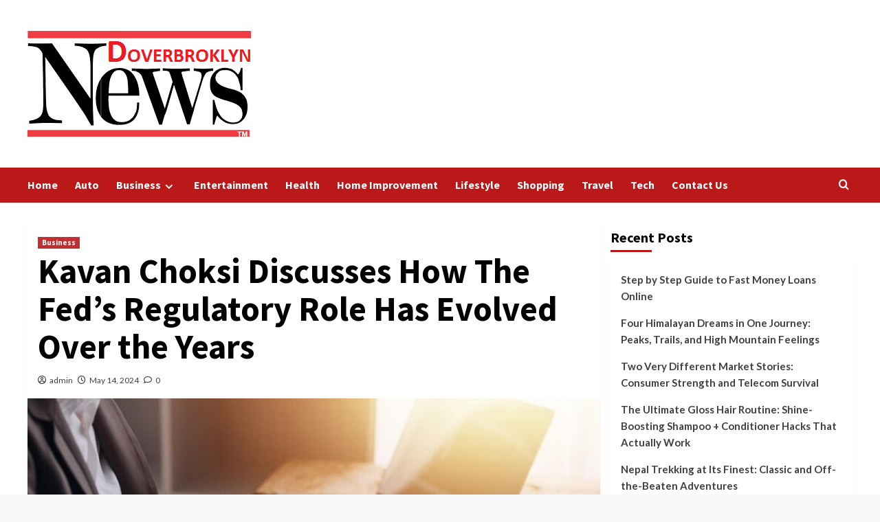

--- FILE ---
content_type: text/html; charset=UTF-8
request_url: https://www.doverbrooklyn.com/kavan-choksi-discusses-how-the-feds-regulatory-role-has-evolved-over-the-years/
body_size: 17535
content:
<!doctype html>
<html lang="en-US">

<head>
    <script data-ad-client="ca-pub-8288407026647732" async src="https://pagead2.googlesyndication.com/pagead/js/adsbygoogle.js"></script>
<meta name="robots" content="noodp" />
<meta name="robots" content="index, follow" /> 
    <meta charset="UTF-8">
    <meta name="viewport" content="width=device-width, initial-scale=1">
    <link rel="profile" href="https://gmpg.org/xfn/11">
    <title>Kavan Choksi Discusses How The Fed&#039;s Regulatory Role Has Evolved Over the Years | Doverbrooklyn.com</title>
    <style>
        #wpadminbar #wp-admin-bar-p404_free_top_button .ab-icon:before {
            content: "\f103";
            color:red;
            top: 2px;
        }
    </style>
    <meta name='robots' content='max-image-preview:large' />

<!-- All In One SEO Pack 3.6.2[428,514] -->
<meta name="description"  content="Fed buys bonds, it injects more funds into the financial system, thereby lowering borrowing costs. Moreover, the Fed can extend loans to commercial banks at a rate it establishes to increase the money supply." />

<script type="application/ld+json" class="aioseop-schema">{"@context":"https://schema.org","@graph":[{"@type":"Organization","@id":"https://www.doverbrooklyn.com/#organization","url":"https://www.doverbrooklyn.com/","name":"","sameAs":[],"logo":{"@type":"ImageObject","@id":"https://www.doverbrooklyn.com/#logo","url":"https://www.doverbrooklyn.com/wp-content/uploads/2020/03/cropped-doverbrooklyn-2.png","caption":""},"image":{"@id":"https://www.doverbrooklyn.com/#logo"}},{"@type":"WebSite","@id":"https://www.doverbrooklyn.com/#website","url":"https://www.doverbrooklyn.com/","name":"","publisher":{"@id":"https://www.doverbrooklyn.com/#organization"},"potentialAction":{"@type":"SearchAction","target":"https://www.doverbrooklyn.com/?s={search_term_string}","query-input":"required name=search_term_string"}},{"@type":"WebPage","@id":"https://www.doverbrooklyn.com/kavan-choksi-discusses-how-the-feds-regulatory-role-has-evolved-over-the-years/#webpage","url":"https://www.doverbrooklyn.com/kavan-choksi-discusses-how-the-feds-regulatory-role-has-evolved-over-the-years/","inLanguage":"en-US","name":"Kavan Choksi Discusses How The Fed’s Regulatory Role Has Evolved Over the Years","isPartOf":{"@id":"https://www.doverbrooklyn.com/#website"},"breadcrumb":{"@id":"https://www.doverbrooklyn.com/kavan-choksi-discusses-how-the-feds-regulatory-role-has-evolved-over-the-years/#breadcrumblist"},"description":"Fed buys bonds, it injects more funds into the financial system, thereby lowering borrowing costs. Moreover, the Fed can extend loans to commercial banks at a rate it establishes to increase the money supply.","image":{"@type":"ImageObject","@id":"https://www.doverbrooklyn.com/kavan-choksi-discusses-how-the-feds-regulatory-role-has-evolved-over-the-years/#primaryimage","url":"https://www.doverbrooklyn.com/wp-content/uploads/2024/05/Stocks-Perform.jpg","width":800,"height":500},"primaryImageOfPage":{"@id":"https://www.doverbrooklyn.com/kavan-choksi-discusses-how-the-feds-regulatory-role-has-evolved-over-the-years/#primaryimage"},"datePublished":"2024-05-14T06:30:53+00:00","dateModified":"2024-05-14T06:30:53+00:00"},{"@type":"Article","@id":"https://www.doverbrooklyn.com/kavan-choksi-discusses-how-the-feds-regulatory-role-has-evolved-over-the-years/#article","isPartOf":{"@id":"https://www.doverbrooklyn.com/kavan-choksi-discusses-how-the-feds-regulatory-role-has-evolved-over-the-years/#webpage"},"author":{"@id":"https://www.doverbrooklyn.com/author/admin/#author"},"headline":"Kavan Choksi Discusses How The Fed’s Regulatory Role Has Evolved Over the Years","datePublished":"2024-05-14T06:30:53+00:00","dateModified":"2024-05-14T06:30:53+00:00","commentCount":0,"mainEntityOfPage":{"@id":"https://www.doverbrooklyn.com/kavan-choksi-discusses-how-the-feds-regulatory-role-has-evolved-over-the-years/#webpage"},"publisher":{"@id":"https://www.doverbrooklyn.com/#organization"},"articleSection":"Business","image":{"@type":"ImageObject","@id":"https://www.doverbrooklyn.com/kavan-choksi-discusses-how-the-feds-regulatory-role-has-evolved-over-the-years/#primaryimage","url":"https://www.doverbrooklyn.com/wp-content/uploads/2024/05/Stocks-Perform.jpg","width":800,"height":500}},{"@type":"Person","@id":"https://www.doverbrooklyn.com/author/admin/#author","name":"admin","sameAs":[],"image":{"@type":"ImageObject","@id":"https://www.doverbrooklyn.com/#personlogo","url":"https://secure.gravatar.com/avatar/424fc0aa8183da21d20cc3f03ee62099?s=96&d=mm&r=g","width":96,"height":96,"caption":"admin"}},{"@type":"BreadcrumbList","@id":"https://www.doverbrooklyn.com/kavan-choksi-discusses-how-the-feds-regulatory-role-has-evolved-over-the-years/#breadcrumblist","itemListElement":[{"@type":"ListItem","position":1,"item":{"@type":"WebPage","@id":"https://www.doverbrooklyn.com/","url":"https://www.doverbrooklyn.com/","name":"Dover Brooklyn Latest News Portal | Doverbrooklyn.com"}},{"@type":"ListItem","position":2,"item":{"@type":"WebPage","@id":"https://www.doverbrooklyn.com/kavan-choksi-discusses-how-the-feds-regulatory-role-has-evolved-over-the-years/","url":"https://www.doverbrooklyn.com/kavan-choksi-discusses-how-the-feds-regulatory-role-has-evolved-over-the-years/","name":"Kavan Choksi Discusses How The Fed’s Regulatory Role Has Evolved Over the Years"}}]}]}</script>
<link rel="canonical" href="https://www.doverbrooklyn.com/kavan-choksi-discusses-how-the-feds-regulatory-role-has-evolved-over-the-years/" />
<!-- All In One SEO Pack -->
<link rel='dns-prefetch' href='//fonts.googleapis.com' />
<link rel="alternate" type="application/rss+xml" title=" &raquo; Feed" href="https://www.doverbrooklyn.com/feed/" />
<link rel="alternate" type="application/rss+xml" title=" &raquo; Comments Feed" href="https://www.doverbrooklyn.com/comments/feed/" />
<link rel="alternate" type="application/rss+xml" title=" &raquo; Kavan Choksi Discusses How The Fed’s Regulatory Role Has Evolved Over the Years Comments Feed" href="https://www.doverbrooklyn.com/kavan-choksi-discusses-how-the-feds-regulatory-role-has-evolved-over-the-years/feed/" />
<script type="text/javascript">
/* <![CDATA[ */
window._wpemojiSettings = {"baseUrl":"https:\/\/s.w.org\/images\/core\/emoji\/15.0.3\/72x72\/","ext":".png","svgUrl":"https:\/\/s.w.org\/images\/core\/emoji\/15.0.3\/svg\/","svgExt":".svg","source":{"concatemoji":"https:\/\/www.doverbrooklyn.com\/wp-includes\/js\/wp-emoji-release.min.js?ver=6.6.4"}};
/*! This file is auto-generated */
!function(i,n){var o,s,e;function c(e){try{var t={supportTests:e,timestamp:(new Date).valueOf()};sessionStorage.setItem(o,JSON.stringify(t))}catch(e){}}function p(e,t,n){e.clearRect(0,0,e.canvas.width,e.canvas.height),e.fillText(t,0,0);var t=new Uint32Array(e.getImageData(0,0,e.canvas.width,e.canvas.height).data),r=(e.clearRect(0,0,e.canvas.width,e.canvas.height),e.fillText(n,0,0),new Uint32Array(e.getImageData(0,0,e.canvas.width,e.canvas.height).data));return t.every(function(e,t){return e===r[t]})}function u(e,t,n){switch(t){case"flag":return n(e,"\ud83c\udff3\ufe0f\u200d\u26a7\ufe0f","\ud83c\udff3\ufe0f\u200b\u26a7\ufe0f")?!1:!n(e,"\ud83c\uddfa\ud83c\uddf3","\ud83c\uddfa\u200b\ud83c\uddf3")&&!n(e,"\ud83c\udff4\udb40\udc67\udb40\udc62\udb40\udc65\udb40\udc6e\udb40\udc67\udb40\udc7f","\ud83c\udff4\u200b\udb40\udc67\u200b\udb40\udc62\u200b\udb40\udc65\u200b\udb40\udc6e\u200b\udb40\udc67\u200b\udb40\udc7f");case"emoji":return!n(e,"\ud83d\udc26\u200d\u2b1b","\ud83d\udc26\u200b\u2b1b")}return!1}function f(e,t,n){var r="undefined"!=typeof WorkerGlobalScope&&self instanceof WorkerGlobalScope?new OffscreenCanvas(300,150):i.createElement("canvas"),a=r.getContext("2d",{willReadFrequently:!0}),o=(a.textBaseline="top",a.font="600 32px Arial",{});return e.forEach(function(e){o[e]=t(a,e,n)}),o}function t(e){var t=i.createElement("script");t.src=e,t.defer=!0,i.head.appendChild(t)}"undefined"!=typeof Promise&&(o="wpEmojiSettingsSupports",s=["flag","emoji"],n.supports={everything:!0,everythingExceptFlag:!0},e=new Promise(function(e){i.addEventListener("DOMContentLoaded",e,{once:!0})}),new Promise(function(t){var n=function(){try{var e=JSON.parse(sessionStorage.getItem(o));if("object"==typeof e&&"number"==typeof e.timestamp&&(new Date).valueOf()<e.timestamp+604800&&"object"==typeof e.supportTests)return e.supportTests}catch(e){}return null}();if(!n){if("undefined"!=typeof Worker&&"undefined"!=typeof OffscreenCanvas&&"undefined"!=typeof URL&&URL.createObjectURL&&"undefined"!=typeof Blob)try{var e="postMessage("+f.toString()+"("+[JSON.stringify(s),u.toString(),p.toString()].join(",")+"));",r=new Blob([e],{type:"text/javascript"}),a=new Worker(URL.createObjectURL(r),{name:"wpTestEmojiSupports"});return void(a.onmessage=function(e){c(n=e.data),a.terminate(),t(n)})}catch(e){}c(n=f(s,u,p))}t(n)}).then(function(e){for(var t in e)n.supports[t]=e[t],n.supports.everything=n.supports.everything&&n.supports[t],"flag"!==t&&(n.supports.everythingExceptFlag=n.supports.everythingExceptFlag&&n.supports[t]);n.supports.everythingExceptFlag=n.supports.everythingExceptFlag&&!n.supports.flag,n.DOMReady=!1,n.readyCallback=function(){n.DOMReady=!0}}).then(function(){return e}).then(function(){var e;n.supports.everything||(n.readyCallback(),(e=n.source||{}).concatemoji?t(e.concatemoji):e.wpemoji&&e.twemoji&&(t(e.twemoji),t(e.wpemoji)))}))}((window,document),window._wpemojiSettings);
/* ]]> */
</script>
		<style type="text/css">
			.epvc-eye {
				margin-right: 3px;
				width: 13px;
				display: inline-block;
				height: 13px;
				border: solid 1px #000;
				border-radius:  75% 15%;
				position: relative;
				transform: rotate(45deg);
			}
			.epvc-eye:before {
				content: '';
				display: block;
				position: absolute;
				width: 5px;
				height: 5px;
				border: solid 1px #000;
				border-radius: 50%;
				left: 3px;
				top: 3px;
			}
		</style>
	<style id='wp-emoji-styles-inline-css' type='text/css'>

	img.wp-smiley, img.emoji {
		display: inline !important;
		border: none !important;
		box-shadow: none !important;
		height: 1em !important;
		width: 1em !important;
		margin: 0 0.07em !important;
		vertical-align: -0.1em !important;
		background: none !important;
		padding: 0 !important;
	}
</style>
<link rel='stylesheet' id='wp-block-library-css' href='https://www.doverbrooklyn.com/wp-includes/css/dist/block-library/style.min.css?ver=6.6.4' type='text/css' media='all' />
<style id='wp-block-library-theme-inline-css' type='text/css'>
.wp-block-audio :where(figcaption){color:#555;font-size:13px;text-align:center}.is-dark-theme .wp-block-audio :where(figcaption){color:#ffffffa6}.wp-block-audio{margin:0 0 1em}.wp-block-code{border:1px solid #ccc;border-radius:4px;font-family:Menlo,Consolas,monaco,monospace;padding:.8em 1em}.wp-block-embed :where(figcaption){color:#555;font-size:13px;text-align:center}.is-dark-theme .wp-block-embed :where(figcaption){color:#ffffffa6}.wp-block-embed{margin:0 0 1em}.blocks-gallery-caption{color:#555;font-size:13px;text-align:center}.is-dark-theme .blocks-gallery-caption{color:#ffffffa6}:root :where(.wp-block-image figcaption){color:#555;font-size:13px;text-align:center}.is-dark-theme :root :where(.wp-block-image figcaption){color:#ffffffa6}.wp-block-image{margin:0 0 1em}.wp-block-pullquote{border-bottom:4px solid;border-top:4px solid;color:currentColor;margin-bottom:1.75em}.wp-block-pullquote cite,.wp-block-pullquote footer,.wp-block-pullquote__citation{color:currentColor;font-size:.8125em;font-style:normal;text-transform:uppercase}.wp-block-quote{border-left:.25em solid;margin:0 0 1.75em;padding-left:1em}.wp-block-quote cite,.wp-block-quote footer{color:currentColor;font-size:.8125em;font-style:normal;position:relative}.wp-block-quote.has-text-align-right{border-left:none;border-right:.25em solid;padding-left:0;padding-right:1em}.wp-block-quote.has-text-align-center{border:none;padding-left:0}.wp-block-quote.is-large,.wp-block-quote.is-style-large,.wp-block-quote.is-style-plain{border:none}.wp-block-search .wp-block-search__label{font-weight:700}.wp-block-search__button{border:1px solid #ccc;padding:.375em .625em}:where(.wp-block-group.has-background){padding:1.25em 2.375em}.wp-block-separator.has-css-opacity{opacity:.4}.wp-block-separator{border:none;border-bottom:2px solid;margin-left:auto;margin-right:auto}.wp-block-separator.has-alpha-channel-opacity{opacity:1}.wp-block-separator:not(.is-style-wide):not(.is-style-dots){width:100px}.wp-block-separator.has-background:not(.is-style-dots){border-bottom:none;height:1px}.wp-block-separator.has-background:not(.is-style-wide):not(.is-style-dots){height:2px}.wp-block-table{margin:0 0 1em}.wp-block-table td,.wp-block-table th{word-break:normal}.wp-block-table :where(figcaption){color:#555;font-size:13px;text-align:center}.is-dark-theme .wp-block-table :where(figcaption){color:#ffffffa6}.wp-block-video :where(figcaption){color:#555;font-size:13px;text-align:center}.is-dark-theme .wp-block-video :where(figcaption){color:#ffffffa6}.wp-block-video{margin:0 0 1em}:root :where(.wp-block-template-part.has-background){margin-bottom:0;margin-top:0;padding:1.25em 2.375em}
</style>
<style id='global-styles-inline-css' type='text/css'>
:root{--wp--preset--aspect-ratio--square: 1;--wp--preset--aspect-ratio--4-3: 4/3;--wp--preset--aspect-ratio--3-4: 3/4;--wp--preset--aspect-ratio--3-2: 3/2;--wp--preset--aspect-ratio--2-3: 2/3;--wp--preset--aspect-ratio--16-9: 16/9;--wp--preset--aspect-ratio--9-16: 9/16;--wp--preset--color--black: #000000;--wp--preset--color--cyan-bluish-gray: #abb8c3;--wp--preset--color--white: #ffffff;--wp--preset--color--pale-pink: #f78da7;--wp--preset--color--vivid-red: #cf2e2e;--wp--preset--color--luminous-vivid-orange: #ff6900;--wp--preset--color--luminous-vivid-amber: #fcb900;--wp--preset--color--light-green-cyan: #7bdcb5;--wp--preset--color--vivid-green-cyan: #00d084;--wp--preset--color--pale-cyan-blue: #8ed1fc;--wp--preset--color--vivid-cyan-blue: #0693e3;--wp--preset--color--vivid-purple: #9b51e0;--wp--preset--gradient--vivid-cyan-blue-to-vivid-purple: linear-gradient(135deg,rgba(6,147,227,1) 0%,rgb(155,81,224) 100%);--wp--preset--gradient--light-green-cyan-to-vivid-green-cyan: linear-gradient(135deg,rgb(122,220,180) 0%,rgb(0,208,130) 100%);--wp--preset--gradient--luminous-vivid-amber-to-luminous-vivid-orange: linear-gradient(135deg,rgba(252,185,0,1) 0%,rgba(255,105,0,1) 100%);--wp--preset--gradient--luminous-vivid-orange-to-vivid-red: linear-gradient(135deg,rgba(255,105,0,1) 0%,rgb(207,46,46) 100%);--wp--preset--gradient--very-light-gray-to-cyan-bluish-gray: linear-gradient(135deg,rgb(238,238,238) 0%,rgb(169,184,195) 100%);--wp--preset--gradient--cool-to-warm-spectrum: linear-gradient(135deg,rgb(74,234,220) 0%,rgb(151,120,209) 20%,rgb(207,42,186) 40%,rgb(238,44,130) 60%,rgb(251,105,98) 80%,rgb(254,248,76) 100%);--wp--preset--gradient--blush-light-purple: linear-gradient(135deg,rgb(255,206,236) 0%,rgb(152,150,240) 100%);--wp--preset--gradient--blush-bordeaux: linear-gradient(135deg,rgb(254,205,165) 0%,rgb(254,45,45) 50%,rgb(107,0,62) 100%);--wp--preset--gradient--luminous-dusk: linear-gradient(135deg,rgb(255,203,112) 0%,rgb(199,81,192) 50%,rgb(65,88,208) 100%);--wp--preset--gradient--pale-ocean: linear-gradient(135deg,rgb(255,245,203) 0%,rgb(182,227,212) 50%,rgb(51,167,181) 100%);--wp--preset--gradient--electric-grass: linear-gradient(135deg,rgb(202,248,128) 0%,rgb(113,206,126) 100%);--wp--preset--gradient--midnight: linear-gradient(135deg,rgb(2,3,129) 0%,rgb(40,116,252) 100%);--wp--preset--font-size--small: 13px;--wp--preset--font-size--medium: 20px;--wp--preset--font-size--large: 36px;--wp--preset--font-size--x-large: 42px;--wp--preset--spacing--20: 0.44rem;--wp--preset--spacing--30: 0.67rem;--wp--preset--spacing--40: 1rem;--wp--preset--spacing--50: 1.5rem;--wp--preset--spacing--60: 2.25rem;--wp--preset--spacing--70: 3.38rem;--wp--preset--spacing--80: 5.06rem;--wp--preset--shadow--natural: 6px 6px 9px rgba(0, 0, 0, 0.2);--wp--preset--shadow--deep: 12px 12px 50px rgba(0, 0, 0, 0.4);--wp--preset--shadow--sharp: 6px 6px 0px rgba(0, 0, 0, 0.2);--wp--preset--shadow--outlined: 6px 6px 0px -3px rgba(255, 255, 255, 1), 6px 6px rgba(0, 0, 0, 1);--wp--preset--shadow--crisp: 6px 6px 0px rgba(0, 0, 0, 1);}:root { --wp--style--global--content-size: 740px;--wp--style--global--wide-size: 1200px; }:where(body) { margin: 0; }.wp-site-blocks > .alignleft { float: left; margin-right: 2em; }.wp-site-blocks > .alignright { float: right; margin-left: 2em; }.wp-site-blocks > .aligncenter { justify-content: center; margin-left: auto; margin-right: auto; }:where(.wp-site-blocks) > * { margin-block-start: 24px; margin-block-end: 0; }:where(.wp-site-blocks) > :first-child { margin-block-start: 0; }:where(.wp-site-blocks) > :last-child { margin-block-end: 0; }:root { --wp--style--block-gap: 24px; }:root :where(.is-layout-flow) > :first-child{margin-block-start: 0;}:root :where(.is-layout-flow) > :last-child{margin-block-end: 0;}:root :where(.is-layout-flow) > *{margin-block-start: 24px;margin-block-end: 0;}:root :where(.is-layout-constrained) > :first-child{margin-block-start: 0;}:root :where(.is-layout-constrained) > :last-child{margin-block-end: 0;}:root :where(.is-layout-constrained) > *{margin-block-start: 24px;margin-block-end: 0;}:root :where(.is-layout-flex){gap: 24px;}:root :where(.is-layout-grid){gap: 24px;}.is-layout-flow > .alignleft{float: left;margin-inline-start: 0;margin-inline-end: 2em;}.is-layout-flow > .alignright{float: right;margin-inline-start: 2em;margin-inline-end: 0;}.is-layout-flow > .aligncenter{margin-left: auto !important;margin-right: auto !important;}.is-layout-constrained > .alignleft{float: left;margin-inline-start: 0;margin-inline-end: 2em;}.is-layout-constrained > .alignright{float: right;margin-inline-start: 2em;margin-inline-end: 0;}.is-layout-constrained > .aligncenter{margin-left: auto !important;margin-right: auto !important;}.is-layout-constrained > :where(:not(.alignleft):not(.alignright):not(.alignfull)){max-width: var(--wp--style--global--content-size);margin-left: auto !important;margin-right: auto !important;}.is-layout-constrained > .alignwide{max-width: var(--wp--style--global--wide-size);}body .is-layout-flex{display: flex;}.is-layout-flex{flex-wrap: wrap;align-items: center;}.is-layout-flex > :is(*, div){margin: 0;}body .is-layout-grid{display: grid;}.is-layout-grid > :is(*, div){margin: 0;}body{padding-top: 0px;padding-right: 0px;padding-bottom: 0px;padding-left: 0px;}a:where(:not(.wp-element-button)){text-decoration: none;}:root :where(.wp-element-button, .wp-block-button__link){background-color: #32373c;border-width: 0;color: #fff;font-family: inherit;font-size: inherit;line-height: inherit;padding: calc(0.667em + 2px) calc(1.333em + 2px);text-decoration: none;}.has-black-color{color: var(--wp--preset--color--black) !important;}.has-cyan-bluish-gray-color{color: var(--wp--preset--color--cyan-bluish-gray) !important;}.has-white-color{color: var(--wp--preset--color--white) !important;}.has-pale-pink-color{color: var(--wp--preset--color--pale-pink) !important;}.has-vivid-red-color{color: var(--wp--preset--color--vivid-red) !important;}.has-luminous-vivid-orange-color{color: var(--wp--preset--color--luminous-vivid-orange) !important;}.has-luminous-vivid-amber-color{color: var(--wp--preset--color--luminous-vivid-amber) !important;}.has-light-green-cyan-color{color: var(--wp--preset--color--light-green-cyan) !important;}.has-vivid-green-cyan-color{color: var(--wp--preset--color--vivid-green-cyan) !important;}.has-pale-cyan-blue-color{color: var(--wp--preset--color--pale-cyan-blue) !important;}.has-vivid-cyan-blue-color{color: var(--wp--preset--color--vivid-cyan-blue) !important;}.has-vivid-purple-color{color: var(--wp--preset--color--vivid-purple) !important;}.has-black-background-color{background-color: var(--wp--preset--color--black) !important;}.has-cyan-bluish-gray-background-color{background-color: var(--wp--preset--color--cyan-bluish-gray) !important;}.has-white-background-color{background-color: var(--wp--preset--color--white) !important;}.has-pale-pink-background-color{background-color: var(--wp--preset--color--pale-pink) !important;}.has-vivid-red-background-color{background-color: var(--wp--preset--color--vivid-red) !important;}.has-luminous-vivid-orange-background-color{background-color: var(--wp--preset--color--luminous-vivid-orange) !important;}.has-luminous-vivid-amber-background-color{background-color: var(--wp--preset--color--luminous-vivid-amber) !important;}.has-light-green-cyan-background-color{background-color: var(--wp--preset--color--light-green-cyan) !important;}.has-vivid-green-cyan-background-color{background-color: var(--wp--preset--color--vivid-green-cyan) !important;}.has-pale-cyan-blue-background-color{background-color: var(--wp--preset--color--pale-cyan-blue) !important;}.has-vivid-cyan-blue-background-color{background-color: var(--wp--preset--color--vivid-cyan-blue) !important;}.has-vivid-purple-background-color{background-color: var(--wp--preset--color--vivid-purple) !important;}.has-black-border-color{border-color: var(--wp--preset--color--black) !important;}.has-cyan-bluish-gray-border-color{border-color: var(--wp--preset--color--cyan-bluish-gray) !important;}.has-white-border-color{border-color: var(--wp--preset--color--white) !important;}.has-pale-pink-border-color{border-color: var(--wp--preset--color--pale-pink) !important;}.has-vivid-red-border-color{border-color: var(--wp--preset--color--vivid-red) !important;}.has-luminous-vivid-orange-border-color{border-color: var(--wp--preset--color--luminous-vivid-orange) !important;}.has-luminous-vivid-amber-border-color{border-color: var(--wp--preset--color--luminous-vivid-amber) !important;}.has-light-green-cyan-border-color{border-color: var(--wp--preset--color--light-green-cyan) !important;}.has-vivid-green-cyan-border-color{border-color: var(--wp--preset--color--vivid-green-cyan) !important;}.has-pale-cyan-blue-border-color{border-color: var(--wp--preset--color--pale-cyan-blue) !important;}.has-vivid-cyan-blue-border-color{border-color: var(--wp--preset--color--vivid-cyan-blue) !important;}.has-vivid-purple-border-color{border-color: var(--wp--preset--color--vivid-purple) !important;}.has-vivid-cyan-blue-to-vivid-purple-gradient-background{background: var(--wp--preset--gradient--vivid-cyan-blue-to-vivid-purple) !important;}.has-light-green-cyan-to-vivid-green-cyan-gradient-background{background: var(--wp--preset--gradient--light-green-cyan-to-vivid-green-cyan) !important;}.has-luminous-vivid-amber-to-luminous-vivid-orange-gradient-background{background: var(--wp--preset--gradient--luminous-vivid-amber-to-luminous-vivid-orange) !important;}.has-luminous-vivid-orange-to-vivid-red-gradient-background{background: var(--wp--preset--gradient--luminous-vivid-orange-to-vivid-red) !important;}.has-very-light-gray-to-cyan-bluish-gray-gradient-background{background: var(--wp--preset--gradient--very-light-gray-to-cyan-bluish-gray) !important;}.has-cool-to-warm-spectrum-gradient-background{background: var(--wp--preset--gradient--cool-to-warm-spectrum) !important;}.has-blush-light-purple-gradient-background{background: var(--wp--preset--gradient--blush-light-purple) !important;}.has-blush-bordeaux-gradient-background{background: var(--wp--preset--gradient--blush-bordeaux) !important;}.has-luminous-dusk-gradient-background{background: var(--wp--preset--gradient--luminous-dusk) !important;}.has-pale-ocean-gradient-background{background: var(--wp--preset--gradient--pale-ocean) !important;}.has-electric-grass-gradient-background{background: var(--wp--preset--gradient--electric-grass) !important;}.has-midnight-gradient-background{background: var(--wp--preset--gradient--midnight) !important;}.has-small-font-size{font-size: var(--wp--preset--font-size--small) !important;}.has-medium-font-size{font-size: var(--wp--preset--font-size--medium) !important;}.has-large-font-size{font-size: var(--wp--preset--font-size--large) !important;}.has-x-large-font-size{font-size: var(--wp--preset--font-size--x-large) !important;}
:root :where(.wp-block-pullquote){font-size: 1.5em;line-height: 1.6;}
</style>
<link rel='stylesheet' id='covernews-icons-css' href='https://www.doverbrooklyn.com/wp-content/themes/covernews/assets/icons/style.css?ver=6.6.4' type='text/css' media='all' />
<link rel='stylesheet' id='bootstrap-css' href='https://www.doverbrooklyn.com/wp-content/themes/covernews/assets/bootstrap/css/bootstrap.min.css?ver=6.6.4' type='text/css' media='all' />
<link rel='stylesheet' id='covernews-google-fonts-css' href='https://fonts.googleapis.com/css?family=Source%20Sans%20Pro:400,700|Lato:400,700&#038;subset=latin,latin-ext' type='text/css' media='all' />
<link rel='stylesheet' id='covernews-style-css' href='https://www.doverbrooklyn.com/wp-content/themes/covernews/style.min.css?ver=4.8.0' type='text/css' media='all' />
<script type="text/javascript" src="https://www.doverbrooklyn.com/wp-includes/js/jquery/jquery.min.js?ver=3.7.1" id="jquery-core-js"></script>
<script type="text/javascript" src="https://www.doverbrooklyn.com/wp-includes/js/jquery/jquery-migrate.min.js?ver=3.4.1" id="jquery-migrate-js"></script>
<link rel="https://api.w.org/" href="https://www.doverbrooklyn.com/wp-json/" /><link rel="alternate" title="JSON" type="application/json" href="https://www.doverbrooklyn.com/wp-json/wp/v2/posts/3024" /><link rel="EditURI" type="application/rsd+xml" title="RSD" href="https://www.doverbrooklyn.com/xmlrpc.php?rsd" />
<meta name="generator" content="WordPress 6.6.4" />
<link rel='shortlink' href='https://www.doverbrooklyn.com/?p=3024' />
<link rel="alternate" title="oEmbed (JSON)" type="application/json+oembed" href="https://www.doverbrooklyn.com/wp-json/oembed/1.0/embed?url=https%3A%2F%2Fwww.doverbrooklyn.com%2Fkavan-choksi-discusses-how-the-feds-regulatory-role-has-evolved-over-the-years%2F" />
<link rel="alternate" title="oEmbed (XML)" type="text/xml+oembed" href="https://www.doverbrooklyn.com/wp-json/oembed/1.0/embed?url=https%3A%2F%2Fwww.doverbrooklyn.com%2Fkavan-choksi-discusses-how-the-feds-regulatory-role-has-evolved-over-the-years%2F&#038;format=xml" />
<!-- MagenetMonetization V: 1.0.29.3--><!-- MagenetMonetization 1 --><!-- MagenetMonetization 1.1 --><link rel="pingback" href="https://www.doverbrooklyn.com/xmlrpc.php">        <style type="text/css">
                        body .masthead-banner.data-bg:before {
                background: rgba(0,0,0,0);
            }
                        .site-title,
            .site-description {
                position: absolute;
                clip: rect(1px, 1px, 1px, 1px);
                display: none;
            }

                    .elementor-template-full-width .elementor-section.elementor-section-full_width > .elementor-container,
        .elementor-template-full-width .elementor-section.elementor-section-boxed > .elementor-container{
            max-width: 1200px;
        }
        @media (min-width: 1600px){
            .elementor-template-full-width .elementor-section.elementor-section-full_width > .elementor-container,
            .elementor-template-full-width .elementor-section.elementor-section-boxed > .elementor-container{
                max-width: 1600px;
            }
        }
        
        .align-content-left .elementor-section-stretched,
        .align-content-right .elementor-section-stretched {
            max-width: 100%;
            left: 0 !important;
        }


        </style>
        <style type="text/css" id="custom-background-css">
body.custom-background { background-image: url("https://www.doverbrooklyn.com/wp-content/uploads/2020/03/white.jpg"); background-position: left top; background-size: auto; background-repeat: repeat; background-attachment: scroll; }
</style>
	<link rel="icon" href="https://www.doverbrooklyn.com/wp-content/uploads/2020/03/cropped-doverbrooklyn-1-32x32.png" sizes="32x32" />
<link rel="icon" href="https://www.doverbrooklyn.com/wp-content/uploads/2020/03/cropped-doverbrooklyn-1-192x192.png" sizes="192x192" />
<link rel="apple-touch-icon" href="https://www.doverbrooklyn.com/wp-content/uploads/2020/03/cropped-doverbrooklyn-1-180x180.png" />
<meta name="msapplication-TileImage" content="https://www.doverbrooklyn.com/wp-content/uploads/2020/03/cropped-doverbrooklyn-1-270x270.png" />
</head>

<body class="post-template-default single single-post postid-3024 single-format-standard custom-background wp-custom-logo wp-embed-responsive default-content-layout scrollup-sticky-header aft-sticky-header aft-sticky-sidebar default aft-container-default aft-main-banner-slider-editors-picks-trending single-content-mode-default header-image-default align-content-left aft-and">
    
            <div id="af-preloader">
            <div id="loader-wrapper">
                <div id="loader"></div>
            </div>
        </div>
    
    <div id="page" class="site">
        <a class="skip-link screen-reader-text" href="#content">Skip to content</a>

        <div class="header-layout-1">
        <header id="masthead" class="site-header">
                <div class="masthead-banner data-bg" data-background="https://www.doverbrooklyn.com/wp-content/uploads/2020/03/cropped-white-1.jpg">
            <div class="container">
                <div class="row">
                    <div class="col-md-4">
                        <div class="site-branding">
                            <a href="https://www.doverbrooklyn.com/" class="custom-logo-link" rel="home"><img width="325" height="154" src="https://www.doverbrooklyn.com/wp-content/uploads/2020/03/cropped-doverbrooklyn-2.png" class="custom-logo" alt="" decoding="async" fetchpriority="high" srcset="https://www.doverbrooklyn.com/wp-content/uploads/2020/03/cropped-doverbrooklyn-2.png 325w, https://www.doverbrooklyn.com/wp-content/uploads/2020/03/cropped-doverbrooklyn-2-300x142.png 300w" sizes="(max-width: 325px) 100vw, 325px" /></a>                                <p class="site-title font-family-1">
                                    <a href="https://www.doverbrooklyn.com/" rel="home"></a>
                                </p>
                            
                                                    </div>
                    </div>
                    <div class="col-md-8">
                                            </div>
                </div>
            </div>
        </div>
        <nav id="site-navigation" class="main-navigation">
            <div class="container">
                <div class="row">
                    <div class="kol-12">
                        <div class="navigation-container">

                            <div class="main-navigation-container-items-wrapper">

                                <span class="toggle-menu" aria-controls="primary-menu" aria-expanded="false">
                                    <a href="javascript:void(0)" class="aft-void-menu">
                                        <span class="screen-reader-text">Primary Menu</span>
                                        <i class="ham"></i>
                                    </a>
                                </span>
                                <span class="af-mobile-site-title-wrap">
                                    <a href="https://www.doverbrooklyn.com/" class="custom-logo-link" rel="home"><img width="325" height="154" src="https://www.doverbrooklyn.com/wp-content/uploads/2020/03/cropped-doverbrooklyn-2.png" class="custom-logo" alt="" decoding="async" srcset="https://www.doverbrooklyn.com/wp-content/uploads/2020/03/cropped-doverbrooklyn-2.png 325w, https://www.doverbrooklyn.com/wp-content/uploads/2020/03/cropped-doverbrooklyn-2-300x142.png 300w" sizes="(max-width: 325px) 100vw, 325px" /></a>                                    <p class="site-title font-family-1">
                                        <a href="https://www.doverbrooklyn.com/" rel="home"></a>
                                    </p>
                                </span>
                                <div class="menu main-menu"><ul id="primary-menu" class="menu"><li id="menu-item-55" class="menu-item menu-item-type-custom menu-item-object-custom menu-item-home menu-item-55"><a href="https://www.doverbrooklyn.com/">Home</a></li>
<li id="menu-item-41" class="menu-item menu-item-type-taxonomy menu-item-object-category menu-item-41"><a href="https://www.doverbrooklyn.com/category/auto/">Auto</a></li>
<li id="menu-item-42" class="menu-item menu-item-type-taxonomy menu-item-object-category current-post-ancestor current-menu-parent current-post-parent menu-item-has-children menu-item-42"><a href="https://www.doverbrooklyn.com/category/business/">Business</a>
<ul class="sub-menu">
	<li id="menu-item-44" class="menu-item menu-item-type-taxonomy menu-item-object-category menu-item-44"><a href="https://www.doverbrooklyn.com/category/finance/">Finance</a></li>
	<li id="menu-item-49" class="menu-item menu-item-type-taxonomy menu-item-object-category menu-item-49"><a href="https://www.doverbrooklyn.com/category/loan/">Loan</a></li>
	<li id="menu-item-47" class="menu-item menu-item-type-taxonomy menu-item-object-category menu-item-47"><a href="https://www.doverbrooklyn.com/category/law/">Law</a></li>
</ul>
</li>
<li id="menu-item-43" class="menu-item menu-item-type-taxonomy menu-item-object-category menu-item-43"><a href="https://www.doverbrooklyn.com/category/entertainment/">Entertainment</a></li>
<li id="menu-item-45" class="menu-item menu-item-type-taxonomy menu-item-object-category menu-item-45"><a href="https://www.doverbrooklyn.com/category/health/">Health</a></li>
<li id="menu-item-46" class="menu-item menu-item-type-taxonomy menu-item-object-category menu-item-46"><a href="https://www.doverbrooklyn.com/category/home-improvement/">Home Improvement</a></li>
<li id="menu-item-48" class="menu-item menu-item-type-taxonomy menu-item-object-category menu-item-48"><a href="https://www.doverbrooklyn.com/category/lifestyle/">Lifestyle</a></li>
<li id="menu-item-50" class="menu-item menu-item-type-taxonomy menu-item-object-category menu-item-50"><a href="https://www.doverbrooklyn.com/category/shopping/">Shopping</a></li>
<li id="menu-item-51" class="menu-item menu-item-type-taxonomy menu-item-object-category menu-item-51"><a href="https://www.doverbrooklyn.com/category/travel/">Travel</a></li>
<li id="menu-item-54" class="menu-item menu-item-type-taxonomy menu-item-object-category menu-item-54"><a href="https://www.doverbrooklyn.com/category/tech/">Tech</a></li>
<li id="menu-item-2808" class="menu-item menu-item-type-post_type menu-item-object-page menu-item-2808"><a href="https://www.doverbrooklyn.com/contact-us/">Contact Us</a></li>
</ul></div>                            </div>
                            <div class="cart-search">

                                <div class="af-search-wrap">
                                    <div class="search-overlay">
                                        <a href="#" title="Search" class="search-icon">
                                            <i class="fa fa-search"></i>
                                        </a>
                                        <div class="af-search-form">
                                            <form role="search" method="get" class="search-form" action="https://www.doverbrooklyn.com/">
				<label>
					<span class="screen-reader-text">Search for:</span>
					<input type="search" class="search-field" placeholder="Search &hellip;" value="" name="s" />
				</label>
				<input type="submit" class="search-submit" value="Search" />
			</form>                                        </div>
                                    </div>
                                </div>
                            </div>


                        </div>
                    </div>
                </div>
            </div>
        </nav>
    </header>
</div>

        
            <div id="content" class="container">
                                <div class="section-block-upper row">
                <div id="primary" class="content-area">
                    <main id="main" class="site-main">

                                                    <article id="post-3024" class="af-single-article post-3024 post type-post status-publish format-standard has-post-thumbnail hentry category-business">
                                <div class="entry-content-wrap">
                                    <header class="entry-header">

    <div class="header-details-wrapper">
        <div class="entry-header-details">
                            <div class="figure-categories figure-categories-bg">
                                        <ul class="cat-links"><li class="meta-category">
                             <a class="covernews-categories category-color-1" href="https://www.doverbrooklyn.com/category/business/" alt="View all posts in Business"> 
                                 Business
                             </a>
                        </li></ul>                </div>
                        <h1 class="entry-title">Kavan Choksi Discusses How The Fed’s Regulatory Role Has Evolved Over the Years</h1>
            
                
        <span class="author-links">
           
                            
                <span class="item-metadata posts-author">
                <i class="far fa-user-circle"></i>
                                <a href="https://www.doverbrooklyn.com/author/admin/">
                    admin                </a>
                       </span>
                         <span class="item-metadata posts-date">
    <i class="far fa-clock"></i>
    <a href="https://www.doverbrooklyn.com/2024/05/"> 
        May 14, 2024        </a>
</span>
                        <span class="aft-comment-count">
                <a href="https://www.doverbrooklyn.com/kavan-choksi-discusses-how-the-feds-regulatory-role-has-evolved-over-the-years/">
                    <i class="far fa-comment"></i>
                    <span class="aft-show-hover">
                        0                    </span>
                </a>
            </span>
                    </span>
                        

                    </div>
    </div>

        <div class="aft-post-thumbnail-wrapper">    
                    <div class="post-thumbnail full-width-image">
                    <img width="640" height="400" src="https://www.doverbrooklyn.com/wp-content/uploads/2024/05/Stocks-Perform.jpg" class="attachment-large size-large wp-post-image" alt="Stocks Perform" decoding="async" srcset="https://www.doverbrooklyn.com/wp-content/uploads/2024/05/Stocks-Perform.jpg 800w, https://www.doverbrooklyn.com/wp-content/uploads/2024/05/Stocks-Perform-300x188.jpg 300w, https://www.doverbrooklyn.com/wp-content/uploads/2024/05/Stocks-Perform-768x480.jpg 768w, https://www.doverbrooklyn.com/wp-content/uploads/2024/05/Stocks-Perform-400x250.jpg 400w" sizes="(max-width: 640px) 100vw, 640px" />                </div>
            
                </div>
    </header><!-- .entry-header -->                                    

    <div class="entry-content">
        <!-- WordPress Ads Manager plugin by Crunchify.com - Top post Ad START --><div style="text-align:center;"><p><script async src="https://pagead2.googlesyndication.com/pagead/js/adsbygoogle.js?client=ca-pub-8288407026647732"
     crossorigin="anonymous"></script>
<!-- center ads -->
<ins class="adsbygoogle"
     style="display:inline-block;width:700px;height:300px"
     data-ad-client="ca-pub-8288407026647732"
     data-ad-slot="1716425805"></ins>
<script>
     (adsbygoogle = window.adsbygoogle || []).push({});
</script></p></div><!-- WordPress Ads Manager plugin by Crunchify.com - Top post Ad END --><div class='epvc-post-count'><span class='epvc-eye'></span>  <span class="epvc-count"> 2,418</span><span class='epvc-label'> Views</span></div><p style="text-align: justify;">The U.S. central banking system, better known as the Federal Reserve or the Fed, is among the most powerful economic institutions in the world. <a href="https://sites.google.com/view/kavanchoksiuae/blogs/on-the-rise-kavan-choksi-on-signs-of-a-bull-market"><strong>Kavan Choksi</strong></a> mentions that the core responsibilities of the Fed include regulating financial markets, managing the money supply and setting interest rates. It also acts as a lender of resort during periods of economic crisis, as demonstrated during the COVID-19 pandemic. The Fed also formulates and implements monetary policy to achieve stable prices, maximum employment, and moderate long-term interest rates.</p><!-- WordPress Ads Manager plugin by Crunchify.com - Middle post Ad START --><div style="text-align:center;"><p><script async src="https://pagead2.googlesyndication.com/pagead/js/adsbygoogle.js?client=ca-pub-8288407026647732"
     crossorigin="anonymous"></script>
<!-- center ads -->
<ins class="adsbygoogle"
     style="display:inline-block;width:700px;height:300px"
     data-ad-client="ca-pub-8288407026647732"
     data-ad-slot="1716425805"></ins>
<script>
     (adsbygoogle = window.adsbygoogle || []).push({});
</script></p></div><!-- WordPress Ads Manager plugin by Crunchify.com - Middle post Ad END -->
<h3 style="text-align: justify;"><strong>Kavan Choksi </strong><strong>briefly sheds light on how the Fed’s regulatory role evolved over time</strong></h3>
<p style="text-align: justify;">For the most part of the 19th century, the United States did not have a central bank to serve as a lender of last resort. This left the country vulnerable to a number of banking runs and financial panics. The 1913 Federal Reserve Act was passed in response to these challenges, and led to the creation of a Federal Reserve System of twelve public-private regional banks. For a significant period, the New York Fed has held a prominent position as a leading entity within the nation’s financial sphere. It manages the Fed’s trading operations and plays a role in overseeing Wall Street regulations.</p>
<p style="text-align: justify;">Today the Fed is tasked with the responsibility of managing U.S. monetary, monitoring systemic risk in the financial system, as well as regulating bank holding companies and other member banks. It has a seven-member Board of Governors based in Washington, DC. Each of these members are appointed by the president to a fourteen-year term, subject to confirmation by the Senate. The Board of Governors essentially form a part of a larger board known as the Federal Open Market Committee (FOMC). The FOMC is responsible for managing the money supply and setting interest rate targets.</p>
<p style="text-align: justify;">The Fed has been driven by a dual mandate historically. The first was to maintain stable prices, and the second to achieve full employment. For a long time, stable prices were characterized by an annual inflation target of 2%. However, in August 2020, the Fed announced that it shall start to tolerate periods of higher inflation to make up for periods when it is lower.</p>
<p style="text-align: justify;">To achieve its objectives, the Federal Reserve typically utilizes the buying or selling of U.S. Treasury bonds in the open market as its key mechanism to impact banking reserves and interest rates. For example, when the Fed buys bonds, it injects more funds into the financial system, thereby lowering borrowing costs. Moreover, the Fed can extend loans to commercial banks at a rate it establishes to increase the money supply.</p>
<p style="text-align: justify;"><a href="https://businessnewsthisweek.com/business/navigating-the-path-forward-business-consultant-kavan-choksis-insights-on-post-pandemic-resilience/"><strong>Kavan Choksi</strong></a> points out that the regulatory purview of the Fed has expanded steadily through the 1990s. The banking industry of the United States has changed dramatically under a 1999 law that legalized the merger of banking institutions, insurance and securities. The law additionally allowed banks to combine investment and retail operations. Previously under the 1933 Glass-Steagall Act, the two functions had been separated.  The changes also made the Fed responsible for ensuring the solvency of the banks by enforcing provisions like anti-money laundering policies, antitrust laws, consumer protections and minimum capital requirements.</p>
<!-- WordPress Ads Manager plugin by Crunchify.com - After post Ad START --><div style="text-align:center;"><p><script async src="https://pagead2.googlesyndication.com/pagead/js/adsbygoogle.js?client=ca-pub-8288407026647732"
     crossorigin="anonymous"></script>
<!-- center ads -->
<ins class="adsbygoogle"
     style="display:inline-block;width:700px;height:300px"
     data-ad-client="ca-pub-8288407026647732"
     data-ad-slot="1716425805"></ins>
<script>
     (adsbygoogle = window.adsbygoogle || []).push({});
</script></p></div><!-- WordPress Ads Manager plugin by Crunchify.com - After post Ad END -->                    <div class="post-item-metadata entry-meta">
                            </div>
               
        
	<nav class="navigation post-navigation" aria-label="Continue Reading">
		<h2 class="screen-reader-text">Continue Reading</h2>
		<div class="nav-links"><div class="nav-previous"><a href="https://www.doverbrooklyn.com/the-definitive-guide-to-document-indexing-for-businesses/" rel="prev"><span class="em-post-navigation">Previous</span> The Definitive Guide to Document Indexing for Businesses</a></div><div class="nav-next"><a href="https://www.doverbrooklyn.com/the-ultimate-guide-to-choosing-the-perfect-corporate-gifts/" rel="next"><span class="em-post-navigation">Next</span> The Ultimate Guide to Choosing the Perfect Corporate Gifts</a></div></div>
	</nav>            </div><!-- .entry-content -->


                                </div>
                                
<div class="promotionspace enable-promotionspace">
    <div class="em-reated-posts  col-ten">
        <div class="row">
                                <h3 class="related-title">
                        More Stories                    </h3>
                                <div class="row">
                                            <div class="col-sm-4 latest-posts-grid" data-mh="latest-posts-grid">
                            <div class="spotlight-post">
                                <figure class="categorised-article inside-img">
                                    <div class="categorised-article-wrapper">
                                        <div class="data-bg-hover data-bg-categorised read-bg-img">
                                            <a href="https://www.doverbrooklyn.com/two-very-different-market-stories-consumer-strength-and-telecom-survival/">
                                                <img width="300" height="192" src="https://www.doverbrooklyn.com/wp-content/uploads/2025/12/Asian-Paints-Share-Price-300x192.jpg" class="attachment-medium size-medium wp-post-image" alt="Asian Paints Share Price" decoding="async" srcset="https://www.doverbrooklyn.com/wp-content/uploads/2025/12/Asian-Paints-Share-Price-300x192.jpg 300w, https://www.doverbrooklyn.com/wp-content/uploads/2025/12/Asian-Paints-Share-Price-768x492.jpg 768w, https://www.doverbrooklyn.com/wp-content/uploads/2025/12/Asian-Paints-Share-Price.jpg 875w" sizes="(max-width: 300px) 100vw, 300px" />                                            </a>
                                        </div>
                                    </div>
                                                                        <div class="figure-categories figure-categories-bg">

                                        <ul class="cat-links"><li class="meta-category">
                             <a class="covernews-categories category-color-1" href="https://www.doverbrooklyn.com/category/business/" alt="View all posts in Business"> 
                                 Business
                             </a>
                        </li></ul>                                    </div>
                                </figure>

                                <figcaption>

                                    <h3 class="article-title article-title-1">
                                        <a href="https://www.doverbrooklyn.com/two-very-different-market-stories-consumer-strength-and-telecom-survival/">
                                            Two Very Different Market Stories: Consumer Strength and Telecom Survival                                        </a>
                                    </h3>
                                    <div class="grid-item-metadata">
                                        
        <span class="author-links">
           
                            
                <span class="item-metadata posts-author">
                <i class="far fa-user-circle"></i>
                                <a href="https://www.doverbrooklyn.com/author/admin/">
                    admin                </a>
                       </span>
                         <span class="item-metadata posts-date">
    <i class="far fa-clock"></i>
    <a href="https://www.doverbrooklyn.com/2025/12/"> 
        December 30, 2025        </a>
</span>
                        <span class="aft-comment-count">
                <a href="https://www.doverbrooklyn.com/two-very-different-market-stories-consumer-strength-and-telecom-survival/">
                    <i class="far fa-comment"></i>
                    <span class="aft-show-hover">
                        0                    </span>
                </a>
            </span>
                    </span>
                                            </div>
                                </figcaption>
                            </div>
                        </div>
                                            <div class="col-sm-4 latest-posts-grid" data-mh="latest-posts-grid">
                            <div class="spotlight-post">
                                <figure class="categorised-article inside-img">
                                    <div class="categorised-article-wrapper">
                                        <div class="data-bg-hover data-bg-categorised read-bg-img">
                                            <a href="https://www.doverbrooklyn.com/fun-and-impactful-branded-frisbees-for-every-event/">
                                                <img width="300" height="192" src="https://www.doverbrooklyn.com/wp-content/uploads/2025/05/Branded-frisbees-300x192.jpg" class="attachment-medium size-medium wp-post-image" alt="Branded frisbees" decoding="async" loading="lazy" srcset="https://www.doverbrooklyn.com/wp-content/uploads/2025/05/Branded-frisbees-300x192.jpg 300w, https://www.doverbrooklyn.com/wp-content/uploads/2025/05/Branded-frisbees-768x492.jpg 768w, https://www.doverbrooklyn.com/wp-content/uploads/2025/05/Branded-frisbees.jpg 875w" sizes="(max-width: 300px) 100vw, 300px" />                                            </a>
                                        </div>
                                    </div>
                                                                        <div class="figure-categories figure-categories-bg">

                                        <ul class="cat-links"><li class="meta-category">
                             <a class="covernews-categories category-color-1" href="https://www.doverbrooklyn.com/category/business/" alt="View all posts in Business"> 
                                 Business
                             </a>
                        </li></ul>                                    </div>
                                </figure>

                                <figcaption>

                                    <h3 class="article-title article-title-1">
                                        <a href="https://www.doverbrooklyn.com/fun-and-impactful-branded-frisbees-for-every-event/">
                                            Fun and Impactful Branded Frisbees for Every Event                                        </a>
                                    </h3>
                                    <div class="grid-item-metadata">
                                        
        <span class="author-links">
           
                            
                <span class="item-metadata posts-author">
                <i class="far fa-user-circle"></i>
                                <a href="https://www.doverbrooklyn.com/author/admin/">
                    admin                </a>
                       </span>
                         <span class="item-metadata posts-date">
    <i class="far fa-clock"></i>
    <a href="https://www.doverbrooklyn.com/2025/05/"> 
        May 8, 2025        </a>
</span>
                        <span class="aft-comment-count">
                <a href="https://www.doverbrooklyn.com/fun-and-impactful-branded-frisbees-for-every-event/">
                    <i class="far fa-comment"></i>
                    <span class="aft-show-hover">
                        0                    </span>
                </a>
            </span>
                    </span>
                                            </div>
                                </figcaption>
                            </div>
                        </div>
                                            <div class="col-sm-4 latest-posts-grid" data-mh="latest-posts-grid">
                            <div class="spotlight-post">
                                <figure class="categorised-article inside-img">
                                    <div class="categorised-article-wrapper">
                                        <div class="data-bg-hover data-bg-categorised read-bg-img">
                                            <a href="https://www.doverbrooklyn.com/from-script-to-screen-elevating-businesses-with-corporate-video-production-services/">
                                                <img width="300" height="192" src="https://www.doverbrooklyn.com/wp-content/uploads/2025/04/corporate-video-production-services-300x192.jpg" class="attachment-medium size-medium wp-post-image" alt="corporate video production services." decoding="async" loading="lazy" srcset="https://www.doverbrooklyn.com/wp-content/uploads/2025/04/corporate-video-production-services-300x192.jpg 300w, https://www.doverbrooklyn.com/wp-content/uploads/2025/04/corporate-video-production-services-768x492.jpg 768w, https://www.doverbrooklyn.com/wp-content/uploads/2025/04/corporate-video-production-services.jpg 875w" sizes="(max-width: 300px) 100vw, 300px" />                                            </a>
                                        </div>
                                    </div>
                                                                        <div class="figure-categories figure-categories-bg">

                                        <ul class="cat-links"><li class="meta-category">
                             <a class="covernews-categories category-color-1" href="https://www.doverbrooklyn.com/category/business/" alt="View all posts in Business"> 
                                 Business
                             </a>
                        </li></ul>                                    </div>
                                </figure>

                                <figcaption>

                                    <h3 class="article-title article-title-1">
                                        <a href="https://www.doverbrooklyn.com/from-script-to-screen-elevating-businesses-with-corporate-video-production-services/">
                                            From Script to Screen: Elevating Businesses with Corporate Video Production Services                                        </a>
                                    </h3>
                                    <div class="grid-item-metadata">
                                        
        <span class="author-links">
           
                            
                <span class="item-metadata posts-author">
                <i class="far fa-user-circle"></i>
                                <a href="https://www.doverbrooklyn.com/author/admin/">
                    admin                </a>
                       </span>
                         <span class="item-metadata posts-date">
    <i class="far fa-clock"></i>
    <a href="https://www.doverbrooklyn.com/2025/04/"> 
        April 9, 2025        </a>
</span>
                        <span class="aft-comment-count">
                <a href="https://www.doverbrooklyn.com/from-script-to-screen-elevating-businesses-with-corporate-video-production-services/">
                    <i class="far fa-comment"></i>
                    <span class="aft-show-hover">
                        0                    </span>
                </a>
            </span>
                    </span>
                                            </div>
                                </figcaption>
                            </div>
                        </div>
                                    </div>
            
        </div>
    </div>
</div>
                                
<div id="comments" class="comments-area">

		<div id="respond" class="comment-respond">
		<h3 id="reply-title" class="comment-reply-title">Leave a Reply <small><a rel="nofollow" id="cancel-comment-reply-link" href="/kavan-choksi-discusses-how-the-feds-regulatory-role-has-evolved-over-the-years/#respond" style="display:none;">Cancel reply</a></small></h3><p class="must-log-in">You must be <a href="https://www.doverbrooklyn.com/wp-login.php?redirect_to=https%3A%2F%2Fwww.doverbrooklyn.com%2Fkavan-choksi-discusses-how-the-feds-regulatory-role-has-evolved-over-the-years%2F">logged in</a> to post a comment.</p>	</div><!-- #respond -->
	
</div><!-- #comments -->
                            </article>
                        
                    </main><!-- #main -->
                </div><!-- #primary -->
                                <!-- MagenetMonetization 4 --><aside id="secondary" class="widget-area sidebar-sticky-top">
	<!-- MagenetMonetization 5 -->
		<div id="recent-posts-7" class="widget covernews-widget widget_recent_entries">
		<h2 class="widget-title widget-title-1"><span>Recent Posts</span></h2>
		<ul>
											<li>
					<a href="https://www.doverbrooklyn.com/step-by-step-guide-to-fast-money-loans-online/">Step by Step Guide to Fast Money Loans Online</a>
									</li>
											<li>
					<a href="https://www.doverbrooklyn.com/four-himalayan-dreams-in-one-journey-peaks-trails-and-high-mountain-feelings/">Four Himalayan Dreams in One Journey: Peaks, Trails, and High Mountain Feelings</a>
									</li>
											<li>
					<a href="https://www.doverbrooklyn.com/two-very-different-market-stories-consumer-strength-and-telecom-survival/">Two Very Different Market Stories: Consumer Strength and Telecom Survival</a>
									</li>
											<li>
					<a href="https://www.doverbrooklyn.com/the-ultimate-gloss-hair-routine-shine-boosting-shampoo-conditioner-hacks-that-actually-work/">The Ultimate Gloss Hair Routine: Shine-Boosting Shampoo + Conditioner Hacks That Actually Work</a>
									</li>
											<li>
					<a href="https://www.doverbrooklyn.com/nepal-trekking-at-its-finest-classic-and-off-the-beaten-adventures/">Nepal Trekking at Its Finest: Classic and Off-the-Beaten Adventures</a>
									</li>
											<li>
					<a href="https://www.doverbrooklyn.com/luxury-nature-and-elegance-discover-sardinia-at-its-best/">Luxury, Nature and Elegance: Discover Sardinia at Its Best</a>
									</li>
											<li>
					<a href="https://www.doverbrooklyn.com/termites-in-denver-how-elevation-impacts-their-spread/">Termites in Denver: How Elevation Impacts Their Spread</a>
									</li>
					</ul>

		</div><!-- MagenetMonetization 5 --><div id="text-7" class="widget covernews-widget widget_text">			<div class="textwidget"><p><script async src="https://pagead2.googlesyndication.com/pagead/js/adsbygoogle.js?client=ca-pub-8288407026647732"
     crossorigin="anonymous"></script><br />
<!-- sidebar 2026 --><br />
<ins class="adsbygoogle"
     style="display:inline-block;width:350px;height:600px"
     data-ad-client="ca-pub-8288407026647732"
     data-ad-slot="8622995319"></ins><br />
<script>
     (adsbygoogle = window.adsbygoogle || []).push({});
</script></p>
</div>
		</div><!-- MagenetMonetization 5 --><div id="covernews_tabbed_posts-5" class="widget covernews-widget covernews_tabbed_posts_widget">            <div class="tabbed-container">
                <div class="tabbed-head">
                    <ul class="nav nav-tabs af-tabs tab-warpper" role="tablist">
                        <li class="tab tab-recent">
                            <a href="#tabbed-5-recent"
                               aria-controls="Recent" role="tab"
                               data-toggle="tab" class="font-family-1 widget-title active">
                                Latest                            </a>
                        </li>
                        <li role="presentation" class="tab tab-popular">
                            <a href="#tabbed-5-popular"
                               aria-controls="Popular" role="tab"
                               data-toggle="tab" class="font-family-1 widget-title">
                                Popular                            </a>
                        </li>

                                                    <li class="tab tab-categorised">
                                <a href="#tabbed-5-categorised"
                                   aria-controls="Categorised" role="tab"
                                   data-toggle="tab" class="font-family-1 widget-title">
                                    Trending                                </a>
                            </li>
                                            </ul>
                </div>
                <div class="tab-content">
                    <div id="tabbed-5-recent" role="tabpanel" class="tab-pane active">
                        <ul class="article-item article-list-item article-tabbed-list article-item-left">                <li class="full-item clearfix">
                    <div class="base-border">
                        <div class="row-sm align-items-center">
                                                        
                                <div class="col-sm-4 col-image">

                                        <div class="tab-article-image">
                                            <a href="https://www.doverbrooklyn.com/step-by-step-guide-to-fast-money-loans-online/" class="post-thumb">
                                            <img width="150" height="150" src="https://www.doverbrooklyn.com/wp-content/uploads/2026/01/personal-loan-upto-10-lakh-150x150.jpg" class="attachment-thumbnail size-thumbnail wp-post-image" alt="personal loan upto 10 lakh" decoding="async" loading="lazy" />                                            </a>
                                        </div>
                                         
                                </div>
                            
                            <div class="full-item-details col-details col-sm-8">
                            <div class="prime-row">    
                                <div class="full-item-metadata primary-font">
                                    <div class="figure-categories figure-categories-bg">
                                       
                                        <ul class="cat-links"><li class="meta-category">
                             <a class="covernews-categories category-color-1" href="https://www.doverbrooklyn.com/category/loan/" alt="View all posts in Loan"> 
                                 Loan
                             </a>
                        </li></ul>                                    </div>
                                </div>
                                <div class="full-item-content">
                                    <h3 class="article-title article-title-1">
                                        <a href="https://www.doverbrooklyn.com/step-by-step-guide-to-fast-money-loans-online/">
                                            Step by Step Guide to Fast Money Loans Online                                        </a>
                                    </h3>
                                    <div class="grid-item-metadata">
                                                                                
        <span class="author-links">
           
                            
                <span class="item-metadata posts-author">
                <i class="far fa-user-circle"></i>
                                <a href="https://www.doverbrooklyn.com/author/admin/">
                    admin                </a>
                       </span>
                         <span class="item-metadata posts-date">
    <i class="far fa-clock"></i>
    <a href="https://www.doverbrooklyn.com/2026/01/"> 
        January 23, 2026        </a>
</span>
                        <span class="aft-comment-count">
                <a href="https://www.doverbrooklyn.com/step-by-step-guide-to-fast-money-loans-online/">
                    <i class="far fa-comment"></i>
                    <span class="aft-show-hover">
                        0                    </span>
                </a>
            </span>
                    </span>
        
                                    </div>
                                                                    </div>
                            </div>
                            </div>
                        </div>
                    </div>
                </li>
                            <li class="full-item clearfix">
                    <div class="base-border">
                        <div class="row-sm align-items-center">
                                                        
                                <div class="col-sm-4 col-image">

                                        <div class="tab-article-image">
                                            <a href="https://www.doverbrooklyn.com/four-himalayan-dreams-in-one-journey-peaks-trails-and-high-mountain-feelings/" class="post-thumb">
                                            <img width="150" height="150" src="https://www.doverbrooklyn.com/wp-content/uploads/2026/01/Untitled-150x150.png" class="attachment-thumbnail size-thumbnail wp-post-image" alt="Lobuche peak Climbing" decoding="async" loading="lazy" />                                            </a>
                                        </div>
                                         
                                </div>
                            
                            <div class="full-item-details col-details col-sm-8">
                            <div class="prime-row">    
                                <div class="full-item-metadata primary-font">
                                    <div class="figure-categories figure-categories-bg">
                                       
                                        <ul class="cat-links"><li class="meta-category">
                             <a class="covernews-categories category-color-1" href="https://www.doverbrooklyn.com/category/travel/" alt="View all posts in Travel"> 
                                 Travel
                             </a>
                        </li></ul>                                    </div>
                                </div>
                                <div class="full-item-content">
                                    <h3 class="article-title article-title-1">
                                        <a href="https://www.doverbrooklyn.com/four-himalayan-dreams-in-one-journey-peaks-trails-and-high-mountain-feelings/">
                                            Four Himalayan Dreams in One Journey: Peaks, Trails, and High Mountain Feelings                                        </a>
                                    </h3>
                                    <div class="grid-item-metadata">
                                                                                
        <span class="author-links">
           
                            
                <span class="item-metadata posts-author">
                <i class="far fa-user-circle"></i>
                                <a href="https://www.doverbrooklyn.com/author/admin/">
                    admin                </a>
                       </span>
                         <span class="item-metadata posts-date">
    <i class="far fa-clock"></i>
    <a href="https://www.doverbrooklyn.com/2026/01/"> 
        January 12, 2026        </a>
</span>
                        <span class="aft-comment-count">
                <a href="https://www.doverbrooklyn.com/four-himalayan-dreams-in-one-journey-peaks-trails-and-high-mountain-feelings/">
                    <i class="far fa-comment"></i>
                    <span class="aft-show-hover">
                        0                    </span>
                </a>
            </span>
                    </span>
        
                                    </div>
                                                                    </div>
                            </div>
                            </div>
                        </div>
                    </div>
                </li>
                            <li class="full-item clearfix">
                    <div class="base-border">
                        <div class="row-sm align-items-center">
                                                        
                                <div class="col-sm-4 col-image">

                                        <div class="tab-article-image">
                                            <a href="https://www.doverbrooklyn.com/two-very-different-market-stories-consumer-strength-and-telecom-survival/" class="post-thumb">
                                            <img width="150" height="150" src="https://www.doverbrooklyn.com/wp-content/uploads/2025/12/Asian-Paints-Share-Price-150x150.jpg" class="attachment-thumbnail size-thumbnail wp-post-image" alt="Asian Paints Share Price" decoding="async" loading="lazy" />                                            </a>
                                        </div>
                                         
                                </div>
                            
                            <div class="full-item-details col-details col-sm-8">
                            <div class="prime-row">    
                                <div class="full-item-metadata primary-font">
                                    <div class="figure-categories figure-categories-bg">
                                       
                                        <ul class="cat-links"><li class="meta-category">
                             <a class="covernews-categories category-color-1" href="https://www.doverbrooklyn.com/category/business/" alt="View all posts in Business"> 
                                 Business
                             </a>
                        </li></ul>                                    </div>
                                </div>
                                <div class="full-item-content">
                                    <h3 class="article-title article-title-1">
                                        <a href="https://www.doverbrooklyn.com/two-very-different-market-stories-consumer-strength-and-telecom-survival/">
                                            Two Very Different Market Stories: Consumer Strength and Telecom Survival                                        </a>
                                    </h3>
                                    <div class="grid-item-metadata">
                                                                                
        <span class="author-links">
           
                            
                <span class="item-metadata posts-author">
                <i class="far fa-user-circle"></i>
                                <a href="https://www.doverbrooklyn.com/author/admin/">
                    admin                </a>
                       </span>
                         <span class="item-metadata posts-date">
    <i class="far fa-clock"></i>
    <a href="https://www.doverbrooklyn.com/2025/12/"> 
        December 30, 2025        </a>
</span>
                        <span class="aft-comment-count">
                <a href="https://www.doverbrooklyn.com/two-very-different-market-stories-consumer-strength-and-telecom-survival/">
                    <i class="far fa-comment"></i>
                    <span class="aft-show-hover">
                        0                    </span>
                </a>
            </span>
                    </span>
        
                                    </div>
                                                                    </div>
                            </div>
                            </div>
                        </div>
                    </div>
                </li>
                            <li class="full-item clearfix">
                    <div class="base-border">
                        <div class="row-sm align-items-center">
                                                        
                                <div class="col-sm-4 col-image">

                                        <div class="tab-article-image">
                                            <a href="https://www.doverbrooklyn.com/the-ultimate-gloss-hair-routine-shine-boosting-shampoo-conditioner-hacks-that-actually-work/" class="post-thumb">
                                            <img width="150" height="150" src="https://www.doverbrooklyn.com/wp-content/uploads/2025/12/shampoo-for-glossy-hair-150x150.png" class="attachment-thumbnail size-thumbnail wp-post-image" alt="shampoo for glossy hair" decoding="async" loading="lazy" />                                            </a>
                                        </div>
                                         
                                </div>
                            
                            <div class="full-item-details col-details col-sm-8">
                            <div class="prime-row">    
                                <div class="full-item-metadata primary-font">
                                    <div class="figure-categories figure-categories-bg">
                                       
                                        <ul class="cat-links"><li class="meta-category">
                             <a class="covernews-categories category-color-1" href="https://www.doverbrooklyn.com/category/health/" alt="View all posts in Health"> 
                                 Health
                             </a>
                        </li></ul>                                    </div>
                                </div>
                                <div class="full-item-content">
                                    <h3 class="article-title article-title-1">
                                        <a href="https://www.doverbrooklyn.com/the-ultimate-gloss-hair-routine-shine-boosting-shampoo-conditioner-hacks-that-actually-work/">
                                            The Ultimate Gloss Hair Routine: Shine-Boosting Shampoo + Conditioner Hacks That Actually Work                                        </a>
                                    </h3>
                                    <div class="grid-item-metadata">
                                                                                
        <span class="author-links">
           
                            
                <span class="item-metadata posts-author">
                <i class="far fa-user-circle"></i>
                                <a href="https://www.doverbrooklyn.com/author/admin/">
                    admin                </a>
                       </span>
                         <span class="item-metadata posts-date">
    <i class="far fa-clock"></i>
    <a href="https://www.doverbrooklyn.com/2025/12/"> 
        December 26, 2025        </a>
</span>
                        <span class="aft-comment-count">
                <a href="https://www.doverbrooklyn.com/the-ultimate-gloss-hair-routine-shine-boosting-shampoo-conditioner-hacks-that-actually-work/">
                    <i class="far fa-comment"></i>
                    <span class="aft-show-hover">
                        0                    </span>
                </a>
            </span>
                    </span>
        
                                    </div>
                                                                    </div>
                            </div>
                            </div>
                        </div>
                    </div>
                </li>
                            <li class="full-item clearfix">
                    <div class="base-border">
                        <div class="row-sm align-items-center">
                                                        
                                <div class="col-sm-4 col-image">

                                        <div class="tab-article-image">
                                            <a href="https://www.doverbrooklyn.com/nepal-trekking-at-its-finest-classic-and-off-the-beaten-adventures/" class="post-thumb">
                                            <img width="150" height="150" src="https://www.doverbrooklyn.com/wp-content/uploads/2025/12/Manaslu-Circuit-Trek-150x150.png" class="attachment-thumbnail size-thumbnail wp-post-image" alt="Manaslu Circuit Trek" decoding="async" loading="lazy" />                                            </a>
                                        </div>
                                         
                                </div>
                            
                            <div class="full-item-details col-details col-sm-8">
                            <div class="prime-row">    
                                <div class="full-item-metadata primary-font">
                                    <div class="figure-categories figure-categories-bg">
                                       
                                        <ul class="cat-links"><li class="meta-category">
                             <a class="covernews-categories category-color-1" href="https://www.doverbrooklyn.com/category/travel/" alt="View all posts in Travel"> 
                                 Travel
                             </a>
                        </li></ul>                                    </div>
                                </div>
                                <div class="full-item-content">
                                    <h3 class="article-title article-title-1">
                                        <a href="https://www.doverbrooklyn.com/nepal-trekking-at-its-finest-classic-and-off-the-beaten-adventures/">
                                            Nepal Trekking at Its Finest: Classic and Off-the-Beaten Adventures                                        </a>
                                    </h3>
                                    <div class="grid-item-metadata">
                                                                                
        <span class="author-links">
           
                            
                <span class="item-metadata posts-author">
                <i class="far fa-user-circle"></i>
                                <a href="https://www.doverbrooklyn.com/author/admin/">
                    admin                </a>
                       </span>
                         <span class="item-metadata posts-date">
    <i class="far fa-clock"></i>
    <a href="https://www.doverbrooklyn.com/2025/12/"> 
        December 23, 2025        </a>
</span>
                        <span class="aft-comment-count">
                <a href="https://www.doverbrooklyn.com/nepal-trekking-at-its-finest-classic-and-off-the-beaten-adventures/">
                    <i class="far fa-comment"></i>
                    <span class="aft-show-hover">
                        0                    </span>
                </a>
            </span>
                    </span>
        
                                    </div>
                                                                    </div>
                            </div>
                            </div>
                        </div>
                    </div>
                </li>
            </ul>                    </div>
                    <div id="tabbed-5-popular" role="tabpanel" class="tab-pane">
                        <ul class="article-item article-list-item article-tabbed-list article-item-left">                <li class="full-item clearfix">
                    <div class="base-border">
                        <div class="row-sm align-items-center">
                                                        
                                <div class="col-sm-4 col-image">

                                        <div class="tab-article-image">
                                            <a href="https://www.doverbrooklyn.com/auto-loans-a-quick-overview/" class="post-thumb">
                                            <img width="150" height="150" src="https://www.doverbrooklyn.com/wp-content/uploads/2020/03/Auto-Loans-150x150.jpg" class="attachment-thumbnail size-thumbnail wp-post-image" alt="Auto Loans" decoding="async" loading="lazy" srcset="https://www.doverbrooklyn.com/wp-content/uploads/2020/03/Auto-Loans-150x150.jpg 150w, https://www.doverbrooklyn.com/wp-content/uploads/2020/03/Auto-Loans-100x100.jpg 100w" sizes="(max-width: 150px) 100vw, 150px" />                                            </a>
                                        </div>
                                         
                                </div>
                            
                            <div class="full-item-details col-details col-sm-8">
                            <div class="prime-row">    
                                <div class="full-item-metadata primary-font">
                                    <div class="figure-categories figure-categories-bg">
                                       
                                        <ul class="cat-links"><li class="meta-category">
                             <a class="covernews-categories category-color-1" href="https://www.doverbrooklyn.com/category/auto/" alt="View all posts in Auto"> 
                                 Auto
                             </a>
                        </li></ul>                                    </div>
                                </div>
                                <div class="full-item-content">
                                    <h3 class="article-title article-title-1">
                                        <a href="https://www.doverbrooklyn.com/auto-loans-a-quick-overview/">
                                            Auto Loans: A Quick Overview                                        </a>
                                    </h3>
                                    <div class="grid-item-metadata">
                                                                                
        <span class="author-links">
           
                            
                <span class="item-metadata posts-author">
                <i class="far fa-user-circle"></i>
                                <a href="https://www.doverbrooklyn.com/author/admin/">
                    admin                </a>
                       </span>
                         <span class="item-metadata posts-date">
    <i class="far fa-clock"></i>
    <a href="https://www.doverbrooklyn.com/2019/11/"> 
        November 12, 2019        </a>
</span>
                        <span class="aft-comment-count">
                <a href="https://www.doverbrooklyn.com/auto-loans-a-quick-overview/">
                    <i class="far fa-comment"></i>
                    <span class="aft-show-hover">
                        0                    </span>
                </a>
            </span>
                    </span>
        
                                    </div>
                                                                    </div>
                            </div>
                            </div>
                        </div>
                    </div>
                </li>
                            <li class="full-item clearfix">
                    <div class="base-border">
                        <div class="row-sm align-items-center">
                                                        
                                <div class="col-sm-4 col-image">

                                        <div class="tab-article-image">
                                            <a href="https://www.doverbrooklyn.com/the-good-business-of-rental-cars/" class="post-thumb">
                                            <img width="150" height="150" src="https://www.doverbrooklyn.com/wp-content/uploads/2020/03/The-Good-Business-Of-Rental-Cars-150x150.jpg" class="attachment-thumbnail size-thumbnail wp-post-image" alt="The Good Business Of Rental Cars" decoding="async" loading="lazy" srcset="https://www.doverbrooklyn.com/wp-content/uploads/2020/03/The-Good-Business-Of-Rental-Cars-150x150.jpg 150w, https://www.doverbrooklyn.com/wp-content/uploads/2020/03/The-Good-Business-Of-Rental-Cars-100x100.jpg 100w" sizes="(max-width: 150px) 100vw, 150px" />                                            </a>
                                        </div>
                                         
                                </div>
                            
                            <div class="full-item-details col-details col-sm-8">
                            <div class="prime-row">    
                                <div class="full-item-metadata primary-font">
                                    <div class="figure-categories figure-categories-bg">
                                       
                                        <ul class="cat-links"><li class="meta-category">
                             <a class="covernews-categories category-color-1" href="https://www.doverbrooklyn.com/category/auto/" alt="View all posts in Auto"> 
                                 Auto
                             </a>
                        </li></ul>                                    </div>
                                </div>
                                <div class="full-item-content">
                                    <h3 class="article-title article-title-1">
                                        <a href="https://www.doverbrooklyn.com/the-good-business-of-rental-cars/">
                                            The Good Business Of Rental Cars                                        </a>
                                    </h3>
                                    <div class="grid-item-metadata">
                                                                                
        <span class="author-links">
           
                            
                <span class="item-metadata posts-author">
                <i class="far fa-user-circle"></i>
                                <a href="https://www.doverbrooklyn.com/author/admin/">
                    admin                </a>
                       </span>
                         <span class="item-metadata posts-date">
    <i class="far fa-clock"></i>
    <a href="https://www.doverbrooklyn.com/2020/01/"> 
        January 26, 2020        </a>
</span>
                        <span class="aft-comment-count">
                <a href="https://www.doverbrooklyn.com/the-good-business-of-rental-cars/">
                    <i class="far fa-comment"></i>
                    <span class="aft-show-hover">
                        0                    </span>
                </a>
            </span>
                    </span>
        
                                    </div>
                                                                    </div>
                            </div>
                            </div>
                        </div>
                    </div>
                </li>
                            <li class="full-item clearfix">
                    <div class="base-border">
                        <div class="row-sm align-items-center">
                                                        
                                <div class="col-sm-4 col-image">

                                        <div class="tab-article-image">
                                            <a href="https://www.doverbrooklyn.com/auctioning-a-viable-business-strategy/" class="post-thumb">
                                            <img width="150" height="150" src="https://www.doverbrooklyn.com/wp-content/uploads/2020/03/Auctioning-–-A-Viable-Business-Strategy-150x150.jpg" class="attachment-thumbnail size-thumbnail wp-post-image" alt="Auctioning – A Viable Business Strategy" decoding="async" loading="lazy" srcset="https://www.doverbrooklyn.com/wp-content/uploads/2020/03/Auctioning-–-A-Viable-Business-Strategy-150x150.jpg 150w, https://www.doverbrooklyn.com/wp-content/uploads/2020/03/Auctioning-–-A-Viable-Business-Strategy-100x100.jpg 100w" sizes="(max-width: 150px) 100vw, 150px" />                                            </a>
                                        </div>
                                         
                                </div>
                            
                            <div class="full-item-details col-details col-sm-8">
                            <div class="prime-row">    
                                <div class="full-item-metadata primary-font">
                                    <div class="figure-categories figure-categories-bg">
                                       
                                        <ul class="cat-links"><li class="meta-category">
                             <a class="covernews-categories category-color-1" href="https://www.doverbrooklyn.com/category/business/" alt="View all posts in Business"> 
                                 Business
                             </a>
                        </li></ul>                                    </div>
                                </div>
                                <div class="full-item-content">
                                    <h3 class="article-title article-title-1">
                                        <a href="https://www.doverbrooklyn.com/auctioning-a-viable-business-strategy/">
                                            Auctioning – A Viable Business Strategy                                        </a>
                                    </h3>
                                    <div class="grid-item-metadata">
                                                                                
        <span class="author-links">
           
                            
                <span class="item-metadata posts-author">
                <i class="far fa-user-circle"></i>
                                <a href="https://www.doverbrooklyn.com/author/admin/">
                    admin                </a>
                       </span>
                         <span class="item-metadata posts-date">
    <i class="far fa-clock"></i>
    <a href="https://www.doverbrooklyn.com/2020/02/"> 
        February 26, 2020        </a>
</span>
                        <span class="aft-comment-count">
                <a href="https://www.doverbrooklyn.com/auctioning-a-viable-business-strategy/">
                    <i class="far fa-comment"></i>
                    <span class="aft-show-hover">
                        0                    </span>
                </a>
            </span>
                    </span>
        
                                    </div>
                                                                    </div>
                            </div>
                            </div>
                        </div>
                    </div>
                </li>
                            <li class="full-item clearfix">
                    <div class="base-border">
                        <div class="row-sm align-items-center">
                                                        
                                <div class="col-sm-4 col-image">

                                        <div class="tab-article-image">
                                            <a href="https://www.doverbrooklyn.com/smart-wisely-and-get-the-best-from-it-here-is-how-you-can-do-it/" class="post-thumb">
                                            <img width="150" height="150" src="https://www.doverbrooklyn.com/wp-content/uploads/2020/03/Smart-wisely-and-get-the-best-from-it-here-is-how-you-can-do-it-150x150.jpg" class="attachment-thumbnail size-thumbnail wp-post-image" alt="Smart wisely and get the best from it, here is how you can do it" decoding="async" loading="lazy" srcset="https://www.doverbrooklyn.com/wp-content/uploads/2020/03/Smart-wisely-and-get-the-best-from-it-here-is-how-you-can-do-it-150x150.jpg 150w, https://www.doverbrooklyn.com/wp-content/uploads/2020/03/Smart-wisely-and-get-the-best-from-it-here-is-how-you-can-do-it-100x100.jpg 100w" sizes="(max-width: 150px) 100vw, 150px" />                                            </a>
                                        </div>
                                         
                                </div>
                            
                            <div class="full-item-details col-details col-sm-8">
                            <div class="prime-row">    
                                <div class="full-item-metadata primary-font">
                                    <div class="figure-categories figure-categories-bg">
                                       
                                        <ul class="cat-links"><li class="meta-category">
                             <a class="covernews-categories category-color-1" href="https://www.doverbrooklyn.com/category/business/" alt="View all posts in Business"> 
                                 Business
                             </a>
                        </li></ul>                                    </div>
                                </div>
                                <div class="full-item-content">
                                    <h3 class="article-title article-title-1">
                                        <a href="https://www.doverbrooklyn.com/smart-wisely-and-get-the-best-from-it-here-is-how-you-can-do-it/">
                                            Smart wisely and get the best from it, here is how you can do it                                        </a>
                                    </h3>
                                    <div class="grid-item-metadata">
                                                                                
        <span class="author-links">
           
                            
                <span class="item-metadata posts-author">
                <i class="far fa-user-circle"></i>
                                <a href="https://www.doverbrooklyn.com/author/admin/">
                    admin                </a>
                       </span>
                         <span class="item-metadata posts-date">
    <i class="far fa-clock"></i>
    <a href="https://www.doverbrooklyn.com/2019/09/"> 
        September 13, 2019        </a>
</span>
                        <span class="aft-comment-count">
                <a href="https://www.doverbrooklyn.com/smart-wisely-and-get-the-best-from-it-here-is-how-you-can-do-it/">
                    <i class="far fa-comment"></i>
                    <span class="aft-show-hover">
                        0                    </span>
                </a>
            </span>
                    </span>
        
                                    </div>
                                                                    </div>
                            </div>
                            </div>
                        </div>
                    </div>
                </li>
                            <li class="full-item clearfix">
                    <div class="base-border">
                        <div class="row-sm align-items-center">
                                                        
                                <div class="col-sm-4 col-image">

                                        <div class="tab-article-image">
                                            <a href="https://www.doverbrooklyn.com/how-to-get-loan-with-bad-credit/" class="post-thumb">
                                            <img width="150" height="150" src="https://www.doverbrooklyn.com/wp-content/uploads/2020/03/How-to-get-loan-with-bad-credit-150x150.png" class="attachment-thumbnail size-thumbnail wp-post-image" alt="How to get loan with bad credit?" decoding="async" loading="lazy" srcset="https://www.doverbrooklyn.com/wp-content/uploads/2020/03/How-to-get-loan-with-bad-credit-150x150.png 150w, https://www.doverbrooklyn.com/wp-content/uploads/2020/03/How-to-get-loan-with-bad-credit-100x100.png 100w" sizes="(max-width: 150px) 100vw, 150px" />                                            </a>
                                        </div>
                                         
                                </div>
                            
                            <div class="full-item-details col-details col-sm-8">
                            <div class="prime-row">    
                                <div class="full-item-metadata primary-font">
                                    <div class="figure-categories figure-categories-bg">
                                       
                                        <ul class="cat-links"><li class="meta-category">
                             <a class="covernews-categories category-color-1" href="https://www.doverbrooklyn.com/category/loan/" alt="View all posts in Loan"> 
                                 Loan
                             </a>
                        </li></ul>                                    </div>
                                </div>
                                <div class="full-item-content">
                                    <h3 class="article-title article-title-1">
                                        <a href="https://www.doverbrooklyn.com/how-to-get-loan-with-bad-credit/">
                                            How to get loan with bad credit?                                        </a>
                                    </h3>
                                    <div class="grid-item-metadata">
                                                                                
        <span class="author-links">
           
                            
                <span class="item-metadata posts-author">
                <i class="far fa-user-circle"></i>
                                <a href="https://www.doverbrooklyn.com/author/admin/">
                    admin                </a>
                       </span>
                         <span class="item-metadata posts-date">
    <i class="far fa-clock"></i>
    <a href="https://www.doverbrooklyn.com/2019/11/"> 
        November 18, 2019        </a>
</span>
                        <span class="aft-comment-count">
                <a href="https://www.doverbrooklyn.com/how-to-get-loan-with-bad-credit/">
                    <i class="far fa-comment"></i>
                    <span class="aft-show-hover">
                        0                    </span>
                </a>
            </span>
                    </span>
        
                                    </div>
                                                                    </div>
                            </div>
                            </div>
                        </div>
                    </div>
                </li>
            </ul>                    </div>
                                            <div id="tabbed-5-categorised" role="tabpanel" class="tab-pane">
                            <ul class="article-item article-list-item article-tabbed-list article-item-left">                <li class="full-item clearfix">
                    <div class="base-border">
                        <div class="row-sm align-items-center">
                                                        
                                <div class="col-sm-4 col-image">

                                        <div class="tab-article-image">
                                            <a href="https://www.doverbrooklyn.com/step-by-step-guide-to-fast-money-loans-online/" class="post-thumb">
                                            <img width="150" height="150" src="https://www.doverbrooklyn.com/wp-content/uploads/2026/01/personal-loan-upto-10-lakh-150x150.jpg" class="attachment-thumbnail size-thumbnail wp-post-image" alt="personal loan upto 10 lakh" decoding="async" loading="lazy" />                                            </a>
                                        </div>
                                         
                                </div>
                            
                            <div class="full-item-details col-details col-sm-8">
                            <div class="prime-row">    
                                <div class="full-item-metadata primary-font">
                                    <div class="figure-categories figure-categories-bg">
                                       
                                        <ul class="cat-links"><li class="meta-category">
                             <a class="covernews-categories category-color-1" href="https://www.doverbrooklyn.com/category/loan/" alt="View all posts in Loan"> 
                                 Loan
                             </a>
                        </li></ul>                                    </div>
                                </div>
                                <div class="full-item-content">
                                    <h3 class="article-title article-title-1">
                                        <a href="https://www.doverbrooklyn.com/step-by-step-guide-to-fast-money-loans-online/">
                                            Step by Step Guide to Fast Money Loans Online                                        </a>
                                    </h3>
                                    <div class="grid-item-metadata">
                                                                                
        <span class="author-links">
           
                            
                <span class="item-metadata posts-author">
                <i class="far fa-user-circle"></i>
                                <a href="https://www.doverbrooklyn.com/author/admin/">
                    admin                </a>
                       </span>
                         <span class="item-metadata posts-date">
    <i class="far fa-clock"></i>
    <a href="https://www.doverbrooklyn.com/2026/01/"> 
        January 23, 2026        </a>
</span>
                        <span class="aft-comment-count">
                <a href="https://www.doverbrooklyn.com/step-by-step-guide-to-fast-money-loans-online/">
                    <i class="far fa-comment"></i>
                    <span class="aft-show-hover">
                        0                    </span>
                </a>
            </span>
                    </span>
        
                                    </div>
                                                                    </div>
                            </div>
                            </div>
                        </div>
                    </div>
                </li>
                            <li class="full-item clearfix">
                    <div class="base-border">
                        <div class="row-sm align-items-center">
                                                        
                                <div class="col-sm-4 col-image">

                                        <div class="tab-article-image">
                                            <a href="https://www.doverbrooklyn.com/four-himalayan-dreams-in-one-journey-peaks-trails-and-high-mountain-feelings/" class="post-thumb">
                                            <img width="150" height="150" src="https://www.doverbrooklyn.com/wp-content/uploads/2026/01/Untitled-150x150.png" class="attachment-thumbnail size-thumbnail wp-post-image" alt="Lobuche peak Climbing" decoding="async" loading="lazy" />                                            </a>
                                        </div>
                                         
                                </div>
                            
                            <div class="full-item-details col-details col-sm-8">
                            <div class="prime-row">    
                                <div class="full-item-metadata primary-font">
                                    <div class="figure-categories figure-categories-bg">
                                       
                                        <ul class="cat-links"><li class="meta-category">
                             <a class="covernews-categories category-color-1" href="https://www.doverbrooklyn.com/category/travel/" alt="View all posts in Travel"> 
                                 Travel
                             </a>
                        </li></ul>                                    </div>
                                </div>
                                <div class="full-item-content">
                                    <h3 class="article-title article-title-1">
                                        <a href="https://www.doverbrooklyn.com/four-himalayan-dreams-in-one-journey-peaks-trails-and-high-mountain-feelings/">
                                            Four Himalayan Dreams in One Journey: Peaks, Trails, and High Mountain Feelings                                        </a>
                                    </h3>
                                    <div class="grid-item-metadata">
                                                                                
        <span class="author-links">
           
                            
                <span class="item-metadata posts-author">
                <i class="far fa-user-circle"></i>
                                <a href="https://www.doverbrooklyn.com/author/admin/">
                    admin                </a>
                       </span>
                         <span class="item-metadata posts-date">
    <i class="far fa-clock"></i>
    <a href="https://www.doverbrooklyn.com/2026/01/"> 
        January 12, 2026        </a>
</span>
                        <span class="aft-comment-count">
                <a href="https://www.doverbrooklyn.com/four-himalayan-dreams-in-one-journey-peaks-trails-and-high-mountain-feelings/">
                    <i class="far fa-comment"></i>
                    <span class="aft-show-hover">
                        0                    </span>
                </a>
            </span>
                    </span>
        
                                    </div>
                                                                    </div>
                            </div>
                            </div>
                        </div>
                    </div>
                </li>
                            <li class="full-item clearfix">
                    <div class="base-border">
                        <div class="row-sm align-items-center">
                                                        
                                <div class="col-sm-4 col-image">

                                        <div class="tab-article-image">
                                            <a href="https://www.doverbrooklyn.com/two-very-different-market-stories-consumer-strength-and-telecom-survival/" class="post-thumb">
                                            <img width="150" height="150" src="https://www.doverbrooklyn.com/wp-content/uploads/2025/12/Asian-Paints-Share-Price-150x150.jpg" class="attachment-thumbnail size-thumbnail wp-post-image" alt="Asian Paints Share Price" decoding="async" loading="lazy" />                                            </a>
                                        </div>
                                         
                                </div>
                            
                            <div class="full-item-details col-details col-sm-8">
                            <div class="prime-row">    
                                <div class="full-item-metadata primary-font">
                                    <div class="figure-categories figure-categories-bg">
                                       
                                        <ul class="cat-links"><li class="meta-category">
                             <a class="covernews-categories category-color-1" href="https://www.doverbrooklyn.com/category/business/" alt="View all posts in Business"> 
                                 Business
                             </a>
                        </li></ul>                                    </div>
                                </div>
                                <div class="full-item-content">
                                    <h3 class="article-title article-title-1">
                                        <a href="https://www.doverbrooklyn.com/two-very-different-market-stories-consumer-strength-and-telecom-survival/">
                                            Two Very Different Market Stories: Consumer Strength and Telecom Survival                                        </a>
                                    </h3>
                                    <div class="grid-item-metadata">
                                                                                
        <span class="author-links">
           
                            
                <span class="item-metadata posts-author">
                <i class="far fa-user-circle"></i>
                                <a href="https://www.doverbrooklyn.com/author/admin/">
                    admin                </a>
                       </span>
                         <span class="item-metadata posts-date">
    <i class="far fa-clock"></i>
    <a href="https://www.doverbrooklyn.com/2025/12/"> 
        December 30, 2025        </a>
</span>
                        <span class="aft-comment-count">
                <a href="https://www.doverbrooklyn.com/two-very-different-market-stories-consumer-strength-and-telecom-survival/">
                    <i class="far fa-comment"></i>
                    <span class="aft-show-hover">
                        0                    </span>
                </a>
            </span>
                    </span>
        
                                    </div>
                                                                    </div>
                            </div>
                            </div>
                        </div>
                    </div>
                </li>
                            <li class="full-item clearfix">
                    <div class="base-border">
                        <div class="row-sm align-items-center">
                                                        
                                <div class="col-sm-4 col-image">

                                        <div class="tab-article-image">
                                            <a href="https://www.doverbrooklyn.com/the-ultimate-gloss-hair-routine-shine-boosting-shampoo-conditioner-hacks-that-actually-work/" class="post-thumb">
                                            <img width="150" height="150" src="https://www.doverbrooklyn.com/wp-content/uploads/2025/12/shampoo-for-glossy-hair-150x150.png" class="attachment-thumbnail size-thumbnail wp-post-image" alt="shampoo for glossy hair" decoding="async" loading="lazy" />                                            </a>
                                        </div>
                                         
                                </div>
                            
                            <div class="full-item-details col-details col-sm-8">
                            <div class="prime-row">    
                                <div class="full-item-metadata primary-font">
                                    <div class="figure-categories figure-categories-bg">
                                       
                                        <ul class="cat-links"><li class="meta-category">
                             <a class="covernews-categories category-color-1" href="https://www.doverbrooklyn.com/category/health/" alt="View all posts in Health"> 
                                 Health
                             </a>
                        </li></ul>                                    </div>
                                </div>
                                <div class="full-item-content">
                                    <h3 class="article-title article-title-1">
                                        <a href="https://www.doverbrooklyn.com/the-ultimate-gloss-hair-routine-shine-boosting-shampoo-conditioner-hacks-that-actually-work/">
                                            The Ultimate Gloss Hair Routine: Shine-Boosting Shampoo + Conditioner Hacks That Actually Work                                        </a>
                                    </h3>
                                    <div class="grid-item-metadata">
                                                                                
        <span class="author-links">
           
                            
                <span class="item-metadata posts-author">
                <i class="far fa-user-circle"></i>
                                <a href="https://www.doverbrooklyn.com/author/admin/">
                    admin                </a>
                       </span>
                         <span class="item-metadata posts-date">
    <i class="far fa-clock"></i>
    <a href="https://www.doverbrooklyn.com/2025/12/"> 
        December 26, 2025        </a>
</span>
                        <span class="aft-comment-count">
                <a href="https://www.doverbrooklyn.com/the-ultimate-gloss-hair-routine-shine-boosting-shampoo-conditioner-hacks-that-actually-work/">
                    <i class="far fa-comment"></i>
                    <span class="aft-show-hover">
                        0                    </span>
                </a>
            </span>
                    </span>
        
                                    </div>
                                                                    </div>
                            </div>
                            </div>
                        </div>
                    </div>
                </li>
                            <li class="full-item clearfix">
                    <div class="base-border">
                        <div class="row-sm align-items-center">
                                                        
                                <div class="col-sm-4 col-image">

                                        <div class="tab-article-image">
                                            <a href="https://www.doverbrooklyn.com/nepal-trekking-at-its-finest-classic-and-off-the-beaten-adventures/" class="post-thumb">
                                            <img width="150" height="150" src="https://www.doverbrooklyn.com/wp-content/uploads/2025/12/Manaslu-Circuit-Trek-150x150.png" class="attachment-thumbnail size-thumbnail wp-post-image" alt="Manaslu Circuit Trek" decoding="async" loading="lazy" />                                            </a>
                                        </div>
                                         
                                </div>
                            
                            <div class="full-item-details col-details col-sm-8">
                            <div class="prime-row">    
                                <div class="full-item-metadata primary-font">
                                    <div class="figure-categories figure-categories-bg">
                                       
                                        <ul class="cat-links"><li class="meta-category">
                             <a class="covernews-categories category-color-1" href="https://www.doverbrooklyn.com/category/travel/" alt="View all posts in Travel"> 
                                 Travel
                             </a>
                        </li></ul>                                    </div>
                                </div>
                                <div class="full-item-content">
                                    <h3 class="article-title article-title-1">
                                        <a href="https://www.doverbrooklyn.com/nepal-trekking-at-its-finest-classic-and-off-the-beaten-adventures/">
                                            Nepal Trekking at Its Finest: Classic and Off-the-Beaten Adventures                                        </a>
                                    </h3>
                                    <div class="grid-item-metadata">
                                                                                
        <span class="author-links">
           
                            
                <span class="item-metadata posts-author">
                <i class="far fa-user-circle"></i>
                                <a href="https://www.doverbrooklyn.com/author/admin/">
                    admin                </a>
                       </span>
                         <span class="item-metadata posts-date">
    <i class="far fa-clock"></i>
    <a href="https://www.doverbrooklyn.com/2025/12/"> 
        December 23, 2025        </a>
</span>
                        <span class="aft-comment-count">
                <a href="https://www.doverbrooklyn.com/nepal-trekking-at-its-finest-classic-and-off-the-beaten-adventures/">
                    <i class="far fa-comment"></i>
                    <span class="aft-show-hover">
                        0                    </span>
                </a>
            </span>
                    </span>
        
                                    </div>
                                                                    </div>
                            </div>
                            </div>
                        </div>
                    </div>
                </li>
            </ul>                        </div>
                                    </div>
            </div>
            </div><!-- MagenetMonetization 5 --><div id="archives-2" class="widget covernews-widget widget_archive"><h2 class="widget-title widget-title-1"><span>Archives</span></h2>
			<ul>
					<li><a href='https://www.doverbrooklyn.com/2026/01/'>January 2026</a></li>
	<li><a href='https://www.doverbrooklyn.com/2025/12/'>December 2025</a></li>
	<li><a href='https://www.doverbrooklyn.com/2025/10/'>October 2025</a></li>
	<li><a href='https://www.doverbrooklyn.com/2025/08/'>August 2025</a></li>
	<li><a href='https://www.doverbrooklyn.com/2025/07/'>July 2025</a></li>
	<li><a href='https://www.doverbrooklyn.com/2025/06/'>June 2025</a></li>
	<li><a href='https://www.doverbrooklyn.com/2025/05/'>May 2025</a></li>
	<li><a href='https://www.doverbrooklyn.com/2025/04/'>April 2025</a></li>
	<li><a href='https://www.doverbrooklyn.com/2025/03/'>March 2025</a></li>
	<li><a href='https://www.doverbrooklyn.com/2025/02/'>February 2025</a></li>
	<li><a href='https://www.doverbrooklyn.com/2025/01/'>January 2025</a></li>
	<li><a href='https://www.doverbrooklyn.com/2024/12/'>December 2024</a></li>
	<li><a href='https://www.doverbrooklyn.com/2024/11/'>November 2024</a></li>
	<li><a href='https://www.doverbrooklyn.com/2024/10/'>October 2024</a></li>
	<li><a href='https://www.doverbrooklyn.com/2024/09/'>September 2024</a></li>
	<li><a href='https://www.doverbrooklyn.com/2024/08/'>August 2024</a></li>
	<li><a href='https://www.doverbrooklyn.com/2024/07/'>July 2024</a></li>
	<li><a href='https://www.doverbrooklyn.com/2024/06/'>June 2024</a></li>
	<li><a href='https://www.doverbrooklyn.com/2024/05/'>May 2024</a></li>
	<li><a href='https://www.doverbrooklyn.com/2024/03/'>March 2024</a></li>
	<li><a href='https://www.doverbrooklyn.com/2024/02/'>February 2024</a></li>
	<li><a href='https://www.doverbrooklyn.com/2023/12/'>December 2023</a></li>
	<li><a href='https://www.doverbrooklyn.com/2023/11/'>November 2023</a></li>
	<li><a href='https://www.doverbrooklyn.com/2023/10/'>October 2023</a></li>
	<li><a href='https://www.doverbrooklyn.com/2023/09/'>September 2023</a></li>
	<li><a href='https://www.doverbrooklyn.com/2023/08/'>August 2023</a></li>
	<li><a href='https://www.doverbrooklyn.com/2023/07/'>July 2023</a></li>
	<li><a href='https://www.doverbrooklyn.com/2023/06/'>June 2023</a></li>
	<li><a href='https://www.doverbrooklyn.com/2023/05/'>May 2023</a></li>
	<li><a href='https://www.doverbrooklyn.com/2023/04/'>April 2023</a></li>
	<li><a href='https://www.doverbrooklyn.com/2023/03/'>March 2023</a></li>
	<li><a href='https://www.doverbrooklyn.com/2023/02/'>February 2023</a></li>
	<li><a href='https://www.doverbrooklyn.com/2023/01/'>January 2023</a></li>
	<li><a href='https://www.doverbrooklyn.com/2022/12/'>December 2022</a></li>
	<li><a href='https://www.doverbrooklyn.com/2022/11/'>November 2022</a></li>
	<li><a href='https://www.doverbrooklyn.com/2022/10/'>October 2022</a></li>
	<li><a href='https://www.doverbrooklyn.com/2022/09/'>September 2022</a></li>
	<li><a href='https://www.doverbrooklyn.com/2022/08/'>August 2022</a></li>
	<li><a href='https://www.doverbrooklyn.com/2022/07/'>July 2022</a></li>
	<li><a href='https://www.doverbrooklyn.com/2022/06/'>June 2022</a></li>
	<li><a href='https://www.doverbrooklyn.com/2022/05/'>May 2022</a></li>
	<li><a href='https://www.doverbrooklyn.com/2022/04/'>April 2022</a></li>
	<li><a href='https://www.doverbrooklyn.com/2022/03/'>March 2022</a></li>
	<li><a href='https://www.doverbrooklyn.com/2022/02/'>February 2022</a></li>
	<li><a href='https://www.doverbrooklyn.com/2022/01/'>January 2022</a></li>
	<li><a href='https://www.doverbrooklyn.com/2021/12/'>December 2021</a></li>
	<li><a href='https://www.doverbrooklyn.com/2021/11/'>November 2021</a></li>
	<li><a href='https://www.doverbrooklyn.com/2021/10/'>October 2021</a></li>
	<li><a href='https://www.doverbrooklyn.com/2021/09/'>September 2021</a></li>
	<li><a href='https://www.doverbrooklyn.com/2021/08/'>August 2021</a></li>
	<li><a href='https://www.doverbrooklyn.com/2021/07/'>July 2021</a></li>
	<li><a href='https://www.doverbrooklyn.com/2021/06/'>June 2021</a></li>
	<li><a href='https://www.doverbrooklyn.com/2021/05/'>May 2021</a></li>
	<li><a href='https://www.doverbrooklyn.com/2021/04/'>April 2021</a></li>
	<li><a href='https://www.doverbrooklyn.com/2021/03/'>March 2021</a></li>
	<li><a href='https://www.doverbrooklyn.com/2021/02/'>February 2021</a></li>
	<li><a href='https://www.doverbrooklyn.com/2021/01/'>January 2021</a></li>
	<li><a href='https://www.doverbrooklyn.com/2020/12/'>December 2020</a></li>
	<li><a href='https://www.doverbrooklyn.com/2020/11/'>November 2020</a></li>
	<li><a href='https://www.doverbrooklyn.com/2020/10/'>October 2020</a></li>
	<li><a href='https://www.doverbrooklyn.com/2020/09/'>September 2020</a></li>
	<li><a href='https://www.doverbrooklyn.com/2020/08/'>August 2020</a></li>
	<li><a href='https://www.doverbrooklyn.com/2020/07/'>July 2020</a></li>
	<li><a href='https://www.doverbrooklyn.com/2020/06/'>June 2020</a></li>
	<li><a href='https://www.doverbrooklyn.com/2020/05/'>May 2020</a></li>
	<li><a href='https://www.doverbrooklyn.com/2020/04/'>April 2020</a></li>
	<li><a href='https://www.doverbrooklyn.com/2020/03/'>March 2020</a></li>
	<li><a href='https://www.doverbrooklyn.com/2020/02/'>February 2020</a></li>
	<li><a href='https://www.doverbrooklyn.com/2020/01/'>January 2020</a></li>
	<li><a href='https://www.doverbrooklyn.com/2019/11/'>November 2019</a></li>
	<li><a href='https://www.doverbrooklyn.com/2019/10/'>October 2019</a></li>
	<li><a href='https://www.doverbrooklyn.com/2019/09/'>September 2019</a></li>
			</ul>

			</div><!-- MagenetMonetization 5 --><div id="categories-2" class="widget covernews-widget widget_categories"><h2 class="widget-title widget-title-1"><span>Categories</span></h2>
			<ul>
					<li class="cat-item cat-item-31"><a href="https://www.doverbrooklyn.com/category/apps/">apps</a>
</li>
	<li class="cat-item cat-item-4"><a href="https://www.doverbrooklyn.com/category/auto/">Auto</a>
</li>
	<li class="cat-item cat-item-54"><a href="https://www.doverbrooklyn.com/category/beauty/">Beauty</a>
</li>
	<li class="cat-item cat-item-5"><a href="https://www.doverbrooklyn.com/category/business/">Business</a>
</li>
	<li class="cat-item cat-item-58"><a href="https://www.doverbrooklyn.com/category/dental-clinic/">Dental Clinic</a>
</li>
	<li class="cat-item cat-item-19"><a href="https://www.doverbrooklyn.com/category/digital-marketing/">Digital Marketing</a>
</li>
	<li class="cat-item cat-item-18"><a href="https://www.doverbrooklyn.com/category/education/">Education</a>
</li>
	<li class="cat-item cat-item-2"><a href="https://www.doverbrooklyn.com/category/entertainment/">Entertainment</a>
</li>
	<li class="cat-item cat-item-22"><a href="https://www.doverbrooklyn.com/category/fashion/">Fashion</a>
</li>
	<li class="cat-item cat-item-6"><a href="https://www.doverbrooklyn.com/category/finance/">Finance</a>
</li>
	<li class="cat-item cat-item-44"><a href="https://www.doverbrooklyn.com/category/food/">Food</a>
</li>
	<li class="cat-item cat-item-21"><a href="https://www.doverbrooklyn.com/category/gift/">Gift</a>
</li>
	<li class="cat-item cat-item-8"><a href="https://www.doverbrooklyn.com/category/health/">Health</a>
</li>
	<li class="cat-item cat-item-9"><a href="https://www.doverbrooklyn.com/category/home-improvement/">Home Improvement</a>
</li>
	<li class="cat-item cat-item-26"><a href="https://www.doverbrooklyn.com/category/insurance/">Insurance</a>
</li>
	<li class="cat-item cat-item-55"><a href="https://www.doverbrooklyn.com/category/investment/">Investment</a>
</li>
	<li class="cat-item cat-item-12"><a href="https://www.doverbrooklyn.com/category/law/">Law</a>
</li>
	<li class="cat-item cat-item-11"><a href="https://www.doverbrooklyn.com/category/lifestyle/">Lifestyle</a>
</li>
	<li class="cat-item cat-item-7"><a href="https://www.doverbrooklyn.com/category/loan/">Loan</a>
</li>
	<li class="cat-item cat-item-34"><a href="https://www.doverbrooklyn.com/category/news/">News</a>
</li>
	<li class="cat-item cat-item-53"><a href="https://www.doverbrooklyn.com/category/pest-control/">Pest control</a>
</li>
	<li class="cat-item cat-item-30"><a href="https://www.doverbrooklyn.com/category/pets/">pets</a>
</li>
	<li class="cat-item cat-item-20"><a href="https://www.doverbrooklyn.com/category/real-estate/">Real Estate</a>
</li>
	<li class="cat-item cat-item-14"><a href="https://www.doverbrooklyn.com/category/shopping/">Shopping</a>
</li>
	<li class="cat-item cat-item-52"><a href="https://www.doverbrooklyn.com/category/sports/">Sports</a>
</li>
	<li class="cat-item cat-item-43"><a href="https://www.doverbrooklyn.com/category/tax/">Tax</a>
</li>
	<li class="cat-item cat-item-16"><a href="https://www.doverbrooklyn.com/category/tech/">Tech</a>
</li>
	<li class="cat-item cat-item-56"><a href="https://www.doverbrooklyn.com/category/trading/">Trading</a>
</li>
	<li class="cat-item cat-item-10"><a href="https://www.doverbrooklyn.com/category/travel/">Travel</a>
</li>
	<li class="cat-item cat-item-57"><a href="https://www.doverbrooklyn.com/category/web-design/">Web Design</a>
</li>
			</ul>

			</div><!-- MagenetMonetization 5 -->
		<div id="recent-posts-4" class="widget covernews-widget widget_recent_entries">
		<h2 class="widget-title widget-title-1"><span>Recent random</span></h2>
		<ul>
											<li>
					<a href="https://www.doverbrooklyn.com/step-by-step-guide-to-fast-money-loans-online/">Step by Step Guide to Fast Money Loans Online</a>
									</li>
											<li>
					<a href="https://www.doverbrooklyn.com/four-himalayan-dreams-in-one-journey-peaks-trails-and-high-mountain-feelings/">Four Himalayan Dreams in One Journey: Peaks, Trails, and High Mountain Feelings</a>
									</li>
											<li>
					<a href="https://www.doverbrooklyn.com/two-very-different-market-stories-consumer-strength-and-telecom-survival/">Two Very Different Market Stories: Consumer Strength and Telecom Survival</a>
									</li>
											<li>
					<a href="https://www.doverbrooklyn.com/the-ultimate-gloss-hair-routine-shine-boosting-shampoo-conditioner-hacks-that-actually-work/">The Ultimate Gloss Hair Routine: Shine-Boosting Shampoo + Conditioner Hacks That Actually Work</a>
									</li>
											<li>
					<a href="https://www.doverbrooklyn.com/nepal-trekking-at-its-finest-classic-and-off-the-beaten-adventures/">Nepal Trekking at Its Finest: Classic and Off-the-Beaten Adventures</a>
									</li>
					</ul>

		</div><!-- MagenetMonetization 5 --><div id="text-2" class="widget covernews-widget widget_text">			<div class="textwidget"><p><script async src="https://pagead2.googlesyndication.com/pagead/js/adsbygoogle.js?client=ca-pub-8288407026647732" crossorigin="anonymous"></script><br />
<!-- sidebar 2026 --><br />
<ins class="adsbygoogle" style="display: inline-block; width: 300px; height: 400px;" data-ad-client="ca-pub-8288407026647732" data-ad-slot="8622995319"></ins><br />
<script>
     (adsbygoogle = window.adsbygoogle || []).push({});
</script></p>
</div>
		</div></aside><!-- #secondary -->
            </div>
<!-- wmm d -->
</div>

<div class="af-main-banner-latest-posts grid-layout">
    <div class="container">
        <div class="row">
        <div class="widget-title-section">
                                    <h4 class="widget-title header-after1">
                        <span class="header-after">                            
                            You may have missed                            </span>
                    </h4>
                
        </div>
            <div class="row">
                                <div class="col-sm-15 latest-posts-grid" data-mh="latest-posts-grid">
                        <div class="spotlight-post">
                            <figure class="categorised-article inside-img">
                                <div class="categorised-article-wrapper">
                                    <div class="data-bg-hover data-bg-categorised read-bg-img">
                                        <a href="https://www.doverbrooklyn.com/step-by-step-guide-to-fast-money-loans-online/">
                                            <img width="300" height="192" src="https://www.doverbrooklyn.com/wp-content/uploads/2026/01/personal-loan-upto-10-lakh-300x192.jpg" class="attachment-medium size-medium wp-post-image" alt="personal loan upto 10 lakh" decoding="async" loading="lazy" srcset="https://www.doverbrooklyn.com/wp-content/uploads/2026/01/personal-loan-upto-10-lakh-300x192.jpg 300w, https://www.doverbrooklyn.com/wp-content/uploads/2026/01/personal-loan-upto-10-lakh-768x492.jpg 768w, https://www.doverbrooklyn.com/wp-content/uploads/2026/01/personal-loan-upto-10-lakh.jpg 875w" sizes="(max-width: 300px) 100vw, 300px" />                                        </a>
                                    </div>
                                </div>
                                                                <div class="figure-categories figure-categories-bg">

                                    <ul class="cat-links"><li class="meta-category">
                             <a class="covernews-categories category-color-1" href="https://www.doverbrooklyn.com/category/loan/" alt="View all posts in Loan"> 
                                 Loan
                             </a>
                        </li></ul>                                </div>
                            </figure>

                            <figcaption>

                                <h3 class="article-title article-title-1">
                                    <a href="https://www.doverbrooklyn.com/step-by-step-guide-to-fast-money-loans-online/">
                                        Step by Step Guide to Fast Money Loans Online                                    </a>
                                </h3>
                                <div class="grid-item-metadata">
                                    
        <span class="author-links">
           
                            
                <span class="item-metadata posts-author">
                <i class="far fa-user-circle"></i>
                                <a href="https://www.doverbrooklyn.com/author/admin/">
                    admin                </a>
                       </span>
                         <span class="item-metadata posts-date">
    <i class="far fa-clock"></i>
    <a href="https://www.doverbrooklyn.com/2026/01/"> 
        January 23, 2026        </a>
</span>
                        <span class="aft-comment-count">
                <a href="https://www.doverbrooklyn.com/step-by-step-guide-to-fast-money-loans-online/">
                    <i class="far fa-comment"></i>
                    <span class="aft-show-hover">
                        0                    </span>
                </a>
            </span>
                    </span>
                                        </div>
                            </figcaption>
                        </div>
                    </div>
                                    <div class="col-sm-15 latest-posts-grid" data-mh="latest-posts-grid">
                        <div class="spotlight-post">
                            <figure class="categorised-article inside-img">
                                <div class="categorised-article-wrapper">
                                    <div class="data-bg-hover data-bg-categorised read-bg-img">
                                        <a href="https://www.doverbrooklyn.com/four-himalayan-dreams-in-one-journey-peaks-trails-and-high-mountain-feelings/">
                                            <img width="300" height="192" src="https://www.doverbrooklyn.com/wp-content/uploads/2026/01/Untitled-300x192.png" class="attachment-medium size-medium wp-post-image" alt="Lobuche peak Climbing" decoding="async" loading="lazy" srcset="https://www.doverbrooklyn.com/wp-content/uploads/2026/01/Untitled-300x192.png 300w, https://www.doverbrooklyn.com/wp-content/uploads/2026/01/Untitled-768x492.png 768w, https://www.doverbrooklyn.com/wp-content/uploads/2026/01/Untitled.png 875w" sizes="(max-width: 300px) 100vw, 300px" />                                        </a>
                                    </div>
                                </div>
                                                                <div class="figure-categories figure-categories-bg">

                                    <ul class="cat-links"><li class="meta-category">
                             <a class="covernews-categories category-color-1" href="https://www.doverbrooklyn.com/category/travel/" alt="View all posts in Travel"> 
                                 Travel
                             </a>
                        </li></ul>                                </div>
                            </figure>

                            <figcaption>

                                <h3 class="article-title article-title-1">
                                    <a href="https://www.doverbrooklyn.com/four-himalayan-dreams-in-one-journey-peaks-trails-and-high-mountain-feelings/">
                                        Four Himalayan Dreams in One Journey: Peaks, Trails, and High Mountain Feelings                                    </a>
                                </h3>
                                <div class="grid-item-metadata">
                                    
        <span class="author-links">
           
                            
                <span class="item-metadata posts-author">
                <i class="far fa-user-circle"></i>
                                <a href="https://www.doverbrooklyn.com/author/admin/">
                    admin                </a>
                       </span>
                         <span class="item-metadata posts-date">
    <i class="far fa-clock"></i>
    <a href="https://www.doverbrooklyn.com/2026/01/"> 
        January 12, 2026        </a>
</span>
                        <span class="aft-comment-count">
                <a href="https://www.doverbrooklyn.com/four-himalayan-dreams-in-one-journey-peaks-trails-and-high-mountain-feelings/">
                    <i class="far fa-comment"></i>
                    <span class="aft-show-hover">
                        0                    </span>
                </a>
            </span>
                    </span>
                                        </div>
                            </figcaption>
                        </div>
                    </div>
                                    <div class="col-sm-15 latest-posts-grid" data-mh="latest-posts-grid">
                        <div class="spotlight-post">
                            <figure class="categorised-article inside-img">
                                <div class="categorised-article-wrapper">
                                    <div class="data-bg-hover data-bg-categorised read-bg-img">
                                        <a href="https://www.doverbrooklyn.com/two-very-different-market-stories-consumer-strength-and-telecom-survival/">
                                            <img width="300" height="192" src="https://www.doverbrooklyn.com/wp-content/uploads/2025/12/Asian-Paints-Share-Price-300x192.jpg" class="attachment-medium size-medium wp-post-image" alt="Asian Paints Share Price" decoding="async" loading="lazy" srcset="https://www.doverbrooklyn.com/wp-content/uploads/2025/12/Asian-Paints-Share-Price-300x192.jpg 300w, https://www.doverbrooklyn.com/wp-content/uploads/2025/12/Asian-Paints-Share-Price-768x492.jpg 768w, https://www.doverbrooklyn.com/wp-content/uploads/2025/12/Asian-Paints-Share-Price.jpg 875w" sizes="(max-width: 300px) 100vw, 300px" />                                        </a>
                                    </div>
                                </div>
                                                                <div class="figure-categories figure-categories-bg">

                                    <ul class="cat-links"><li class="meta-category">
                             <a class="covernews-categories category-color-1" href="https://www.doverbrooklyn.com/category/business/" alt="View all posts in Business"> 
                                 Business
                             </a>
                        </li></ul>                                </div>
                            </figure>

                            <figcaption>

                                <h3 class="article-title article-title-1">
                                    <a href="https://www.doverbrooklyn.com/two-very-different-market-stories-consumer-strength-and-telecom-survival/">
                                        Two Very Different Market Stories: Consumer Strength and Telecom Survival                                    </a>
                                </h3>
                                <div class="grid-item-metadata">
                                    
        <span class="author-links">
           
                            
                <span class="item-metadata posts-author">
                <i class="far fa-user-circle"></i>
                                <a href="https://www.doverbrooklyn.com/author/admin/">
                    admin                </a>
                       </span>
                         <span class="item-metadata posts-date">
    <i class="far fa-clock"></i>
    <a href="https://www.doverbrooklyn.com/2025/12/"> 
        December 30, 2025        </a>
</span>
                        <span class="aft-comment-count">
                <a href="https://www.doverbrooklyn.com/two-very-different-market-stories-consumer-strength-and-telecom-survival/">
                    <i class="far fa-comment"></i>
                    <span class="aft-show-hover">
                        0                    </span>
                </a>
            </span>
                    </span>
                                        </div>
                            </figcaption>
                        </div>
                    </div>
                                    <div class="col-sm-15 latest-posts-grid" data-mh="latest-posts-grid">
                        <div class="spotlight-post">
                            <figure class="categorised-article inside-img">
                                <div class="categorised-article-wrapper">
                                    <div class="data-bg-hover data-bg-categorised read-bg-img">
                                        <a href="https://www.doverbrooklyn.com/the-ultimate-gloss-hair-routine-shine-boosting-shampoo-conditioner-hacks-that-actually-work/">
                                            <img width="300" height="247" src="https://www.doverbrooklyn.com/wp-content/uploads/2025/12/shampoo-for-glossy-hair-300x247.png" class="attachment-medium size-medium wp-post-image" alt="shampoo for glossy hair" decoding="async" loading="lazy" srcset="https://www.doverbrooklyn.com/wp-content/uploads/2025/12/shampoo-for-glossy-hair-300x247.png 300w, https://www.doverbrooklyn.com/wp-content/uploads/2025/12/shampoo-for-glossy-hair-768x632.png 768w, https://www.doverbrooklyn.com/wp-content/uploads/2025/12/shampoo-for-glossy-hair.png 875w" sizes="(max-width: 300px) 100vw, 300px" />                                        </a>
                                    </div>
                                </div>
                                                                <div class="figure-categories figure-categories-bg">

                                    <ul class="cat-links"><li class="meta-category">
                             <a class="covernews-categories category-color-1" href="https://www.doverbrooklyn.com/category/health/" alt="View all posts in Health"> 
                                 Health
                             </a>
                        </li></ul>                                </div>
                            </figure>

                            <figcaption>

                                <h3 class="article-title article-title-1">
                                    <a href="https://www.doverbrooklyn.com/the-ultimate-gloss-hair-routine-shine-boosting-shampoo-conditioner-hacks-that-actually-work/">
                                        The Ultimate Gloss Hair Routine: Shine-Boosting Shampoo + Conditioner Hacks That Actually Work                                    </a>
                                </h3>
                                <div class="grid-item-metadata">
                                    
        <span class="author-links">
           
                            
                <span class="item-metadata posts-author">
                <i class="far fa-user-circle"></i>
                                <a href="https://www.doverbrooklyn.com/author/admin/">
                    admin                </a>
                       </span>
                         <span class="item-metadata posts-date">
    <i class="far fa-clock"></i>
    <a href="https://www.doverbrooklyn.com/2025/12/"> 
        December 26, 2025        </a>
</span>
                        <span class="aft-comment-count">
                <a href="https://www.doverbrooklyn.com/the-ultimate-gloss-hair-routine-shine-boosting-shampoo-conditioner-hacks-that-actually-work/">
                    <i class="far fa-comment"></i>
                    <span class="aft-show-hover">
                        0                    </span>
                </a>
            </span>
                    </span>
                                        </div>
                            </figcaption>
                        </div>
                    </div>
                                    <div class="col-sm-15 latest-posts-grid" data-mh="latest-posts-grid">
                        <div class="spotlight-post">
                            <figure class="categorised-article inside-img">
                                <div class="categorised-article-wrapper">
                                    <div class="data-bg-hover data-bg-categorised read-bg-img">
                                        <a href="https://www.doverbrooklyn.com/nepal-trekking-at-its-finest-classic-and-off-the-beaten-adventures/">
                                            <img width="300" height="192" src="https://www.doverbrooklyn.com/wp-content/uploads/2025/12/Manaslu-Circuit-Trek-300x192.png" class="attachment-medium size-medium wp-post-image" alt="Manaslu Circuit Trek" decoding="async" loading="lazy" srcset="https://www.doverbrooklyn.com/wp-content/uploads/2025/12/Manaslu-Circuit-Trek-300x192.png 300w, https://www.doverbrooklyn.com/wp-content/uploads/2025/12/Manaslu-Circuit-Trek-768x492.png 768w, https://www.doverbrooklyn.com/wp-content/uploads/2025/12/Manaslu-Circuit-Trek.png 875w" sizes="(max-width: 300px) 100vw, 300px" />                                        </a>
                                    </div>
                                </div>
                                                                <div class="figure-categories figure-categories-bg">

                                    <ul class="cat-links"><li class="meta-category">
                             <a class="covernews-categories category-color-1" href="https://www.doverbrooklyn.com/category/travel/" alt="View all posts in Travel"> 
                                 Travel
                             </a>
                        </li></ul>                                </div>
                            </figure>

                            <figcaption>

                                <h3 class="article-title article-title-1">
                                    <a href="https://www.doverbrooklyn.com/nepal-trekking-at-its-finest-classic-and-off-the-beaten-adventures/">
                                        Nepal Trekking at Its Finest: Classic and Off-the-Beaten Adventures                                    </a>
                                </h3>
                                <div class="grid-item-metadata">
                                    
        <span class="author-links">
           
                            
                <span class="item-metadata posts-author">
                <i class="far fa-user-circle"></i>
                                <a href="https://www.doverbrooklyn.com/author/admin/">
                    admin                </a>
                       </span>
                         <span class="item-metadata posts-date">
    <i class="far fa-clock"></i>
    <a href="https://www.doverbrooklyn.com/2025/12/"> 
        December 23, 2025        </a>
</span>
                        <span class="aft-comment-count">
                <a href="https://www.doverbrooklyn.com/nepal-trekking-at-its-finest-classic-and-off-the-beaten-adventures/">
                    <i class="far fa-comment"></i>
                    <span class="aft-show-hover">
                        0                    </span>
                </a>
            </span>
                    </span>
                                        </div>
                            </figcaption>
                        </div>
                    </div>
                                    </div>
        </div>
    </div>
</div>

<footer class="site-footer">
            <div class="primary-footer">
        <div class="container">
            <div class="row">
                <div class="col-sm-12">
                    <div class="row">
                                                            <div class="primary-footer-area footer-first-widgets-section col-md-4 col-sm-12">
                                    <section class="widget-area">
                                            <!-- MagenetMonetization 5 -->
		<div id="recent-posts-5" class="widget covernews-widget widget_recent_entries">
		<h2 class="widget-title widget-title-1"><span class="header-after">Recent Posts</span></h2>
		<ul>
											<li>
					<a href="https://www.doverbrooklyn.com/step-by-step-guide-to-fast-money-loans-online/">Step by Step Guide to Fast Money Loans Online</a>
									</li>
											<li>
					<a href="https://www.doverbrooklyn.com/four-himalayan-dreams-in-one-journey-peaks-trails-and-high-mountain-feelings/">Four Himalayan Dreams in One Journey: Peaks, Trails, and High Mountain Feelings</a>
									</li>
											<li>
					<a href="https://www.doverbrooklyn.com/two-very-different-market-stories-consumer-strength-and-telecom-survival/">Two Very Different Market Stories: Consumer Strength and Telecom Survival</a>
									</li>
											<li>
					<a href="https://www.doverbrooklyn.com/the-ultimate-gloss-hair-routine-shine-boosting-shampoo-conditioner-hacks-that-actually-work/">The Ultimate Gloss Hair Routine: Shine-Boosting Shampoo + Conditioner Hacks That Actually Work</a>
									</li>
											<li>
					<a href="https://www.doverbrooklyn.com/nepal-trekking-at-its-finest-classic-and-off-the-beaten-adventures/">Nepal Trekking at Its Finest: Classic and Off-the-Beaten Adventures</a>
									</li>
					</ul>

		</div>                                    </section>
                                </div>
                            
                                                    <div class="primary-footer-area footer-second-widgets-section col-md-4  col-sm-12">
                                <section class="widget-area">
                                    <!-- MagenetMonetization 5 --><div id="tag_cloud-2" class="widget covernews-widget widget_tag_cloud"><h2 class="widget-title widget-title-1"><span class="header-after">Category News</span></h2><div class="tagcloud"><a href="https://www.doverbrooklyn.com/category/apps/" class="tag-cloud-link tag-link-31 tag-link-position-1" style="font-size: 14.322580645161pt;" aria-label="apps (9 items)">apps<span class="tag-link-count"> (9)</span></a>
<a href="https://www.doverbrooklyn.com/category/auto/" class="tag-cloud-link tag-link-4 tag-link-position-2" style="font-size: 17.393548387097pt;" aria-label="Auto (21 items)">Auto<span class="tag-link-count"> (21)</span></a>
<a href="https://www.doverbrooklyn.com/category/beauty/" class="tag-cloud-link tag-link-54 tag-link-position-3" style="font-size: 12.967741935484pt;" aria-label="Beauty (6 items)">Beauty<span class="tag-link-count"> (6)</span></a>
<a href="https://www.doverbrooklyn.com/category/business/" class="tag-cloud-link tag-link-5 tag-link-position-4" style="font-size: 22pt;" aria-label="Business (69 items)">Business<span class="tag-link-count"> (69)</span></a>
<a href="https://www.doverbrooklyn.com/category/dental-clinic/" class="tag-cloud-link tag-link-58 tag-link-position-5" style="font-size: 8pt;" aria-label="Dental Clinic (1 item)">Dental Clinic<span class="tag-link-count"> (1)</span></a>
<a href="https://www.doverbrooklyn.com/category/digital-marketing/" class="tag-cloud-link tag-link-19 tag-link-position-6" style="font-size: 15.316129032258pt;" aria-label="Digital Marketing (12 items)">Digital Marketing<span class="tag-link-count"> (12)</span></a>
<a href="https://www.doverbrooklyn.com/category/education/" class="tag-cloud-link tag-link-18 tag-link-position-7" style="font-size: 17.212903225806pt;" aria-label="Education (20 items)">Education<span class="tag-link-count"> (20)</span></a>
<a href="https://www.doverbrooklyn.com/category/entertainment/" class="tag-cloud-link tag-link-2 tag-link-position-8" style="font-size: 14.683870967742pt;" aria-label="Entertainment (10 items)">Entertainment<span class="tag-link-count"> (10)</span></a>
<a href="https://www.doverbrooklyn.com/category/fashion/" class="tag-cloud-link tag-link-22 tag-link-position-9" style="font-size: 15.677419354839pt;" aria-label="Fashion (13 items)">Fashion<span class="tag-link-count"> (13)</span></a>
<a href="https://www.doverbrooklyn.com/category/finance/" class="tag-cloud-link tag-link-6 tag-link-position-10" style="font-size: 17.754838709677pt;" aria-label="Finance (23 items)">Finance<span class="tag-link-count"> (23)</span></a>
<a href="https://www.doverbrooklyn.com/category/food/" class="tag-cloud-link tag-link-44 tag-link-position-11" style="font-size: 13.870967741935pt;" aria-label="Food (8 items)">Food<span class="tag-link-count"> (8)</span></a>
<a href="https://www.doverbrooklyn.com/category/gift/" class="tag-cloud-link tag-link-21 tag-link-position-12" style="font-size: 16.129032258065pt;" aria-label="Gift (15 items)">Gift<span class="tag-link-count"> (15)</span></a>
<a href="https://www.doverbrooklyn.com/category/health/" class="tag-cloud-link tag-link-8 tag-link-position-13" style="font-size: 21.187096774194pt;" aria-label="Health (57 items)">Health<span class="tag-link-count"> (57)</span></a>
<a href="https://www.doverbrooklyn.com/category/home-improvement/" class="tag-cloud-link tag-link-9 tag-link-position-14" style="font-size: 21.638709677419pt;" aria-label="Home Improvement (64 items)">Home Improvement<span class="tag-link-count"> (64)</span></a>
<a href="https://www.doverbrooklyn.com/category/insurance/" class="tag-cloud-link tag-link-26 tag-link-position-15" style="font-size: 15.948387096774pt;" aria-label="Insurance (14 items)">Insurance<span class="tag-link-count"> (14)</span></a>
<a href="https://www.doverbrooklyn.com/category/investment/" class="tag-cloud-link tag-link-55 tag-link-position-16" style="font-size: 8pt;" aria-label="Investment (1 item)">Investment<span class="tag-link-count"> (1)</span></a>
<a href="https://www.doverbrooklyn.com/category/law/" class="tag-cloud-link tag-link-12 tag-link-position-17" style="font-size: 13.870967741935pt;" aria-label="Law (8 items)">Law<span class="tag-link-count"> (8)</span></a>
<a href="https://www.doverbrooklyn.com/category/lifestyle/" class="tag-cloud-link tag-link-11 tag-link-position-18" style="font-size: 18.929032258065pt;" aria-label="Lifestyle (31 items)">Lifestyle<span class="tag-link-count"> (31)</span></a>
<a href="https://www.doverbrooklyn.com/category/loan/" class="tag-cloud-link tag-link-7 tag-link-position-19" style="font-size: 16.4pt;" aria-label="Loan (16 items)">Loan<span class="tag-link-count"> (16)</span></a>
<a href="https://www.doverbrooklyn.com/category/news/" class="tag-cloud-link tag-link-34 tag-link-position-20" style="font-size: 9.6258064516129pt;" aria-label="News (2 items)">News<span class="tag-link-count"> (2)</span></a>
<a href="https://www.doverbrooklyn.com/category/pest-control/" class="tag-cloud-link tag-link-53 tag-link-position-21" style="font-size: 9.6258064516129pt;" aria-label="Pest control (2 items)">Pest control<span class="tag-link-count"> (2)</span></a>
<a href="https://www.doverbrooklyn.com/category/pets/" class="tag-cloud-link tag-link-30 tag-link-position-22" style="font-size: 11.612903225806pt;" aria-label="pets (4 items)">pets<span class="tag-link-count"> (4)</span></a>
<a href="https://www.doverbrooklyn.com/category/real-estate/" class="tag-cloud-link tag-link-20 tag-link-position-23" style="font-size: 12.335483870968pt;" aria-label="Real Estate (5 items)">Real Estate<span class="tag-link-count"> (5)</span></a>
<a href="https://www.doverbrooklyn.com/category/shopping/" class="tag-cloud-link tag-link-14 tag-link-position-24" style="font-size: 12.967741935484pt;" aria-label="Shopping (6 items)">Shopping<span class="tag-link-count"> (6)</span></a>
<a href="https://www.doverbrooklyn.com/category/sports/" class="tag-cloud-link tag-link-52 tag-link-position-25" style="font-size: 11.612903225806pt;" aria-label="Sports (4 items)">Sports<span class="tag-link-count"> (4)</span></a>
<a href="https://www.doverbrooklyn.com/category/tax/" class="tag-cloud-link tag-link-43 tag-link-position-26" style="font-size: 8pt;" aria-label="Tax (1 item)">Tax<span class="tag-link-count"> (1)</span></a>
<a href="https://www.doverbrooklyn.com/category/tech/" class="tag-cloud-link tag-link-16 tag-link-position-27" style="font-size: 21.006451612903pt;" aria-label="Tech (54 items)">Tech<span class="tag-link-count"> (54)</span></a>
<a href="https://www.doverbrooklyn.com/category/trading/" class="tag-cloud-link tag-link-56 tag-link-position-28" style="font-size: 9.6258064516129pt;" aria-label="Trading (2 items)">Trading<span class="tag-link-count"> (2)</span></a>
<a href="https://www.doverbrooklyn.com/category/travel/" class="tag-cloud-link tag-link-10 tag-link-position-29" style="font-size: 18.206451612903pt;" aria-label="Travel (26 items)">Travel<span class="tag-link-count"> (26)</span></a>
<a href="https://www.doverbrooklyn.com/category/web-design/" class="tag-cloud-link tag-link-57 tag-link-position-30" style="font-size: 8pt;" aria-label="Web Design (1 item)">Web Design<span class="tag-link-count"> (1)</span></a></div>
</div>                                </section>
                            </div>
                        
                                                    <div class="primary-footer-area footer-third-widgets-section col-md-4  col-sm-12">
                                <section class="widget-area">
                                    <!-- MagenetMonetization 5 --><div id="text-10" class="widget covernews-widget widget_text"><h2 class="widget-title widget-title-1"><span class="header-after">Contact Us</span></h2>			<div class="textwidget"><p><a href="https://www.doverbrooklyn.com/contact-us/"><strong>Contact Us</strong></a></p>
</div>
		</div>                                </section>
                            </div>
                                                                    </div>
                </div>
            </div>
        </div>
    </div>
    
                <div class="site-info">
        <div class="container">
            <div class="row">
                <div class="col-sm-12">
                                                                Copyright &copy; All rights reserved.                                                                                    <span class="sep"> | </span>
                        <a href="https://afthemes.com/products/covernews/">CoverNews</a> by AF themes.                                    </div>
            </div>
        </div>
    </div>
</footer>
</div>
<a id="scroll-up" class="secondary-color">
    <i class="fa fa-angle-up"></i>
</a>
<script type="text/javascript">
<!--
var _acic={dataProvider:10};(function(){var e=document.createElement("script");e.type="text/javascript";e.async=true;e.src="https://www.acint.net/aci.js";var t=document.getElementsByTagName("script")[0];t.parentNode.insertBefore(e,t)})()
//-->
</script><script type="text/javascript" src="https://www.doverbrooklyn.com/wp-content/themes/covernews/js/navigation.js?ver=4.8.0" id="covernews-navigation-js"></script>
<script type="text/javascript" src="https://www.doverbrooklyn.com/wp-content/themes/covernews/js/skip-link-focus-fix.js?ver=4.8.0" id="covernews-skip-link-focus-fix-js"></script>
<script type="text/javascript" src="https://www.doverbrooklyn.com/wp-content/themes/covernews/assets/jquery-match-height/jquery.matchHeight.min.js?ver=4.8.0" id="matchheight-js"></script>
<script type="text/javascript" src="https://www.doverbrooklyn.com/wp-content/themes/covernews/assets/fixed-header-script.js?ver=4.8.0" id="covernews-fixed-header-script-js"></script>
<script type="text/javascript" src="https://www.doverbrooklyn.com/wp-includes/js/comment-reply.min.js?ver=6.6.4" id="comment-reply-js" async="async" data-wp-strategy="async"></script>
<script type="text/javascript" src="https://www.doverbrooklyn.com/wp-content/themes/covernews/assets/script.js?ver=4.8.0" id="covernews-script-js"></script>
<script type="text/javascript" src="https://www.doverbrooklyn.com/wp-content/themes/covernews/assets/bootstrap/js/bootstrap.min.js?ver=4.8.0" id="bootstrap-js"></script>

<div class="mads-block"></div><script defer src="https://static.cloudflareinsights.com/beacon.min.js/vcd15cbe7772f49c399c6a5babf22c1241717689176015" integrity="sha512-ZpsOmlRQV6y907TI0dKBHq9Md29nnaEIPlkf84rnaERnq6zvWvPUqr2ft8M1aS28oN72PdrCzSjY4U6VaAw1EQ==" data-cf-beacon='{"version":"2024.11.0","token":"90a54c0425e345b08d09c8d276f31601","r":1,"server_timing":{"name":{"cfCacheStatus":true,"cfEdge":true,"cfExtPri":true,"cfL4":true,"cfOrigin":true,"cfSpeedBrain":true},"location_startswith":null}}' crossorigin="anonymous"></script>
</body>
</html>
<div class="mads-block"></div>

--- FILE ---
content_type: text/html; charset=utf-8
request_url: https://www.google.com/recaptcha/api2/aframe
body_size: 267
content:
<!DOCTYPE HTML><html><head><meta http-equiv="content-type" content="text/html; charset=UTF-8"></head><body><script nonce="CbSheskF7-QwUMTK7drpiA">/** Anti-fraud and anti-abuse applications only. See google.com/recaptcha */ try{var clients={'sodar':'https://pagead2.googlesyndication.com/pagead/sodar?'};window.addEventListener("message",function(a){try{if(a.source===window.parent){var b=JSON.parse(a.data);var c=clients[b['id']];if(c){var d=document.createElement('img');d.src=c+b['params']+'&rc='+(localStorage.getItem("rc::a")?sessionStorage.getItem("rc::b"):"");window.document.body.appendChild(d);sessionStorage.setItem("rc::e",parseInt(sessionStorage.getItem("rc::e")||0)+1);localStorage.setItem("rc::h",'1769595613936');}}}catch(b){}});window.parent.postMessage("_grecaptcha_ready", "*");}catch(b){}</script></body></html>